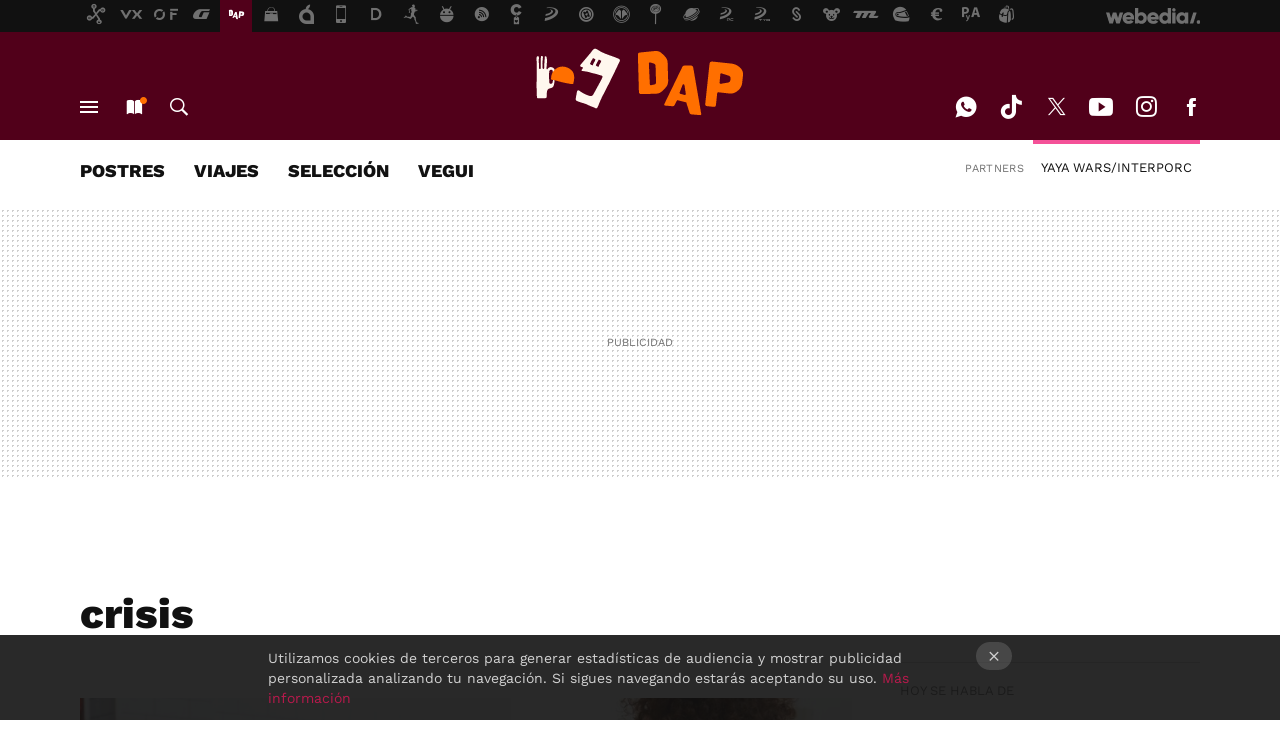

--- FILE ---
content_type: text/html; charset=UTF-8
request_url: https://www.directoalpaladar.com/tag/crisis
body_size: 27933
content:
 

<!DOCTYPE html>
<html lang="es">
 <head>
   <script>
 var country = 'US';
 var isSpainOrLatamUser = true;
 var WSLUser = null;
 var WSLUserIsXtraSubscribed = false;
 (function() {
  try {
   var cookieName = "weblogssl_user";
   var cookies = document.cookie.split(";");
   for (var i = 0; i < cookies.length; i++) {
    var fragments = /^\s*([^=]+)=(.+?)\s*$/.exec(cookies[i]);
    if (fragments[1] === cookieName) {
     var cookie = decodeURIComponent(decodeURIComponent(fragments[2]));
     WSLUser = JSON.parse(cookie).user;
     WSLUserIsXtraSubscribed = 'object' === typeof WSLUser && 1 === WSLUser.xtraSubscribed;
     break;
    }
   }
  } catch (e) {}
 })();
</script>
 <title>crisis - Directo al Paladar</title>
<script>
 window.WSL2 = window.WSL2 || {};
 WSL2.config = WSL2.config || {};
 WSL2.config.title = "crisis - Directo al Paladar";
</script>
 <meta charset="UTF-8">
<meta name="viewport" content="width=device-width, initial-scale=1.0">
 <meta name="description" content="crisis:El coste de la carne de vacuno ha aumentado un 65% en un año y va a ir a peor: “No hay animales disponibles porque el campo está vacío”.La mayor...">
 <script>WSL2.config.metaDescription = "crisis:El coste de la carne de vacuno ha aumentado un 65% en un año y va a ir a peor: “No hay animales disponibles porque el campo está vacío”.La mayor..."</script>
<meta property="fb:admins" content="100000716994885">
<meta property="fb:pages" content="41182117378">
<meta property="fb:app_id" content="357721611901">
<meta name="application-name" content="Directo al Paladar">
<meta name="msapplication-tooltip" content="Recetas de cocina y gastronomía. Directo al Paladar">
<meta name="msapplication-starturl" content="https://www.directoalpaladar.com">
<meta name="mobile-web-app-capable" content="yes">
 <script>
  window.dataLayer = [{"site":"DAP","siteSection":"tagpage","vertical":"Foodies","amp":"no","tags":["crisis"]}];
 window.dataLayer[0].visitor_country = country;
 </script>
<script async src="https://www.googletagmanager.com/gtag/js?id=G-L3X96ZX03D"></script>
<script>
 window.dataLayer = window.dataLayer || [];
 window.WSL2 = window.WSL2 || {};
 window.WSL2.pageViewParams = {"site":"DAP","site_section":"tagpage","vertical":"Foodies","amp":"no","visitor_country":"US","content_tags":["crisis"]};
 function gtag(){dataLayer.push(arguments);}
 gtag('js', new Date());
 gtag('config', 'G-L3X96ZX03D', { send_page_view: false });
  gtag('event', 'page_view', {"site":"DAP","site_section":"tagpage","vertical":"Foodies","amp":"no","visitor_country":"US","content_tags":["crisis"]});
</script>
   <script>
 window.WSL2 = window.WSL2 || {};
 WSL2.config = WSL2.config || {};
 WSL2.config.enableDidomiOverlay = 0;
</script>

   
<script type="application/ld+json">
 {"@context":"https:\/\/schema.org\/","@type":"ItemList","itemListElement":[{"@type":"ListItem","position":1,"url":"https:\/\/www.directoalpaladar.com\/actualidad-1\/hamburguesa-se-va-a-convertir-producto-lujo-que-carne-esta-cada-vez-cara-va-a-ir-a-peor"},{"@type":"ListItem","position":2,"url":"https:\/\/www.directoalpaladar.com\/actualidad-1\/crisis-limon"},{"@type":"ListItem","position":3,"url":"https:\/\/www.directoalpaladar.com\/actualidad-1\/francia-consume-tantas-ancas-rana-que-varias-especies-estan-peligro-esta-provocando-desastre-ecologico"},{"@type":"ListItem","position":4,"url":"https:\/\/www.directoalpaladar.com\/actualidad-1\/barco-open-arms-ong-chef-jose-andres-wck-parte-gaza-200-toneladas-alimentos"},{"@type":"ListItem","position":5,"url":"https:\/\/www.directoalpaladar.com\/actualidad-1\/francia-se-enfrenta-a-desaparicion-inminente-sus-quesos-famosos-estan-al-borde-extincion"},{"@type":"ListItem","position":6,"url":"https:\/\/www.directoalpaladar.com\/actualidad-1\/agricultores-franceses-sitian-paris-su-ministro-culpa-crisis-a-espana-e-italia"},{"@type":"ListItem","position":7,"url":"https:\/\/www.directoalpaladar.com\/actualidad-1\/sequia-se-cobra-otra-victima-inesperada-champinon-culpa-paja"},{"@type":"ListItem","position":8,"url":"https:\/\/www.directoalpaladar.com\/enologia\/tenemos-vino-que-no-sabemos-que-hacer-estas-monjas-se-estrenan-internet-para-dar-salida-a-64-000-botellas"},{"@type":"ListItem","position":9,"url":"https:\/\/www.directoalpaladar.com\/actualidad-1\/asador-huercal-almeria-regala-pollo-a-necesitados-a-sanidad-no-le-gusta-gente-se-volca-donaciones"},{"@type":"ListItem","position":10,"url":"https:\/\/www.directoalpaladar.com\/actualidad-1\/supermercados-alemanes-plantean-reducir-horarios-crisis-energetica-ganar-trabajadores"},{"@type":"ListItem","position":11,"url":"https:\/\/www.directoalpaladar.com\/actualidad-1\/para-sorpresa-nadie-dominos-pizza-fracasa-italia-culpa-a-pandemia-a-competencia-reparto-a-domicilio"},{"@type":"ListItem","position":12,"url":"https:\/\/www.directoalpaladar.com\/actualidad-1\/falta-leche-aceite-debido-a-guerra-al-paro-transporte-a-que-estamos-acaparando"},{"@type":"ListItem","position":13,"url":"https:\/\/www.directoalpaladar.com\/actualidad-1\/suministro-lacteos-situacion-limite-huelga-transportes"},{"@type":"ListItem","position":14,"url":"https:\/\/www.directoalpaladar.com\/actualidad-1\/coca-cola-ultimas-grandes-companias-alimentarias-dejar-rusia-guerra-ucrania"},{"@type":"ListItem","position":15,"url":"https:\/\/www.directoalpaladar.com\/actualidad-1\/mcdonalds-cierra-sus-restaurantes-rusia-debido-a-invasion-ucrania"},{"@type":"ListItem","position":16,"url":"https:\/\/www.directoalpaladar.com\/actualidad-1\/36-paises-se-enfrentan-a-situacion-hambruna-debido-a-covid-19-onu-se-van-a-agravar-conflictos-sociales"},{"@type":"ListItem","position":17,"url":"https:\/\/www.directoalpaladar.com\/actualidad-1\/ong-chef-jose-andres-desembarca-espana-para-combatir-crisis-alimentaria-que-genera-coronavirus"},{"@type":"ListItem","position":18,"url":"https:\/\/www.directoalpaladar.com\/actualidad-1\/no-no-hay-desabastecimiento-supermercados-coronavirus-solo-impaciencia-veas-fotos-estanterias-vacias"},{"@type":"ListItem","position":19,"url":"https:\/\/www.directoalpaladar.com\/ingredientes-y-alimentos\/francia-tiembla-ante-el-desabastecimiento-de-mantequilla-adios-a-los-croissants"},{"@type":"ListItem","position":20,"url":"https:\/\/www.directoalpaladar.com\/otros\/por-que-los-ninos-de-las-familias-con-mas-recursos-aprenden-a-comer-mejor"}]}
</script>
  
  <link rel="preconnect" href="https://i.blogs.es">
<link rel="shortcut icon" href="https://img.weblogssl.com/css/directoalpaladar/p/common/favicon.ico" type="image/ico">
<link rel="apple-touch-icon" href="https://img.weblogssl.com/css/directoalpaladar/p/common/apple-touch-icon.png">
<link rel="apple-touch-icon-precomposed" sizes="144x144" href="https://img.weblogssl.com/css/directoalpaladar/p/common/apple-touch-icon-144-precomposed.png">
<link rel="apple-touch-icon-precomposed" sizes="114x114" href="https://img.weblogssl.com/css/directoalpaladar/p/common/apple-touch-icon-114-precomposed.png">
<link rel="apple-touch-icon-precomposed" sizes="72x72" href="https://img.weblogssl.com/css/directoalpaladar/p/common/apple-touch-icon-72-precomposed.png">
<link rel="apple-touch-icon-precomposed" href="https://img.weblogssl.com/css/directoalpaladar/p/common/apple-touch-icon-57-precomposed.png">
 <link rel="preconnect" href="https://static.criteo.net/" crossorigin>
 <link rel="dns-prefetch" href="https://static.criteo.net/">
 <link rel="preconnect" href="https://ib.adnxs.com/" crossorigin>
 <link rel="dns-prefetch" href="https://ib.adnxs.com/">
 <link rel="preconnect" href="https://bidder.criteo.com/" crossorigin>
 <link rel="dns-prefetch" href="https://bidder.criteo.com/">
<link rel="preload" as="style" href="https://img.weblogssl.com/css/directoalpaladar/p/thewatmag-d/main.css?v=1768905946">
         <link rel="canonical" href="https://www.directoalpaladar.com/tag/crisis">
 
    <link rel="preload stylesheet" href="https://fonts.googleapis.com/css2?family=Work+Sans:wght@400;800&amp;display=swap" as="style" type="text/css" crossorigin="anonymous">
  <link rel="preload stylesheet" href="https://fonts.googleapis.com/css2?family=IBM+Plex+Sans:ital,wght@0,400;0,700;1,400;1,700&amp;display=swap" as="style" type="text/css" crossorigin="anonymous">
 <script async src="https://launcher.spot.im/spot/sp_elHFZQu4" data-social-reviews="true"></script>
 <link rel="stylesheet" type="text/css" href="https://img.weblogssl.com/css/directoalpaladar/p/thewatmag-d/main.css?v=1768905946">
 </head>
 <body class="prod js-desktop js-body">
         <script>dataLayer.push({ contentGroup1: 'home' });</script>
 <script>let viewsOnHost = +sessionStorage.getItem("upv") || 0;
viewsOnHost += 1;
sessionStorage.setItem("upv", viewsOnHost);

let sessionsOnHost = +localStorage.getItem("sessionsOnHost") || 0;
if (viewsOnHost === 1) {
  sessionsOnHost += 1;
}
localStorage.setItem("sessionsOnHost", sessionsOnHost);
</script>
  <div id="publicidad"></div>
  <script>
    function hash(string) {
      const utf8 = new TextEncoder().encode(string);
      return crypto.subtle.digest('SHA-256', utf8).then((hashBuffer) => {
        const hashArray = Array.from(new Uint8Array(hashBuffer));
        return hashArray.map((bytes) => bytes.toString(16).padStart(2, '0')).join('');
      });
    }

    const populateHashedEmail = () => {
      const loggedin = WSL2.User.isUserLoggedIn();
      if (loggedin) {
        const userEmail = WSL2.User.getUserEmail();
        hash(userEmail).then((hashedEmail) => {
          jad.config.publisher.hashedId = { sha256email: hashedEmail };
        });
      }
    }

    WSL2.config.enablePerformanceImprovements = "0";
    window.hasAdblocker = getComputedStyle(document.querySelector('#publicidad')).display === 'none';
                                                                      WSL2.config.dynamicIU = "/1018282/DirectoAlPaladar/tagpage";
        window.jad = window.jad || {};
    jad.cmd = jad.cmd || [];
    let swrap = document.createElement("script");
    if ('1' === WSL2.config.enablePerformanceImprovements) {
      swrap.defer = true;
    }
    else {
      swrap.async = true;
    }

    const jadTargetingData = {"site":"DAP","siteSection":"tagpage","vertical":"Foodies","amp":"no","visitor_country":"US","tags":["crisis"]};
        jadTargetingData["upv"] = sessionStorage.getItem("upv") || 1;

    swrap.src = "https://cdn.lib.getjad.io/library/1018282/DirectoAlPaladar";
    swrap.setAttribute("importance", "high");
    let g = document.getElementsByTagName("head")[0];
    const europeanCountriesCode = [
      'AD', 'AL', 'AT', 'AX', 'BA', 'BE', 'BG', 'BY', 'CH', 'CY', 'CZ', 'DE', 'DK',
      'EE', 'ES', 'FI', 'FO', 'FR', 'GB', 'GG', 'GI', 'GR', 'HR', 'HU', 'IE', 'IM',
      'IS', 'IT', 'JE', 'LI', 'LT', 'LU', 'LV', 'MC', 'MD', 'ME', 'MK', 'MT', 'NL',
      'NO', 'PL', 'PT', 'RO', 'RS', 'RU', 'SE', 'SI', 'SJ', 'SK', 'SM', 'UA', 'VA'
    ];
    window.WSL2 = window.WSL2 || {};
    window.WSL2.isEuropeanVisitor = europeanCountriesCode.includes(window.country);
    const enableCmpChanges = "1";
    let cmpObject = {
      includeCmp: window.WSL2.isEuropeanVisitor ? false : true,
      name: window.WSL2.isEuropeanVisitor ? 'didomi' : 'none'
    }
    if (window.WSL2.isEuropeanVisitor && "1" == enableCmpChanges) {
      cmpObject = {
        ...cmpObject,
        "siteId": "7bd10a97-724f-47b3-8e9f-867f0dea61c8",
        "noticeId": "PBQC7tHr",
        "paywall": {
          "version": 1,
          "clientId": "AeAcL5krxDiL6T0cdEbtuhszhm0bBH9S0aQeZwvgDyr0roxQA6EJoZBra8LsS0RstogsYj54y_SWXQim",
          "planId": "P-9AX34065NU288404EMWKYOFI",
          "tosUrl": "https://weblogs.webedia.es/condiciones-uso.html",
          "touUrl": "https://weblogs.webedia.es/condiciones-uso.html",
          "privacyUrl": "https://weblogs.webedia.es/cookies.html" ,
          "language":  "es"
        }
      }
    }
    g.parentNode.insertBefore(swrap, g);
    jad.cmd.push(function() {
      jad.public.setConfig({
        page: "/1018282/DirectoAlPaladar/tagpage", 
                  pagePositions: [
                         'top',
             '1',
             '2',
             'cen1',
             'cen2',
             'footer',
             'oop',
             'cintillo',
             'large-sticky',
   
          ],
          elementsMapping:                                                                                              
                                                                         
 {"top":"div-gpt-top","1":"div-gpt-lat","2":"div-gpt-lat2","cen1":"div-gpt-cen","cen2":"div-gpt-cen2","footer":"div-gpt-bot2","oop":"div-gpt-int","cintillo":"div-gpt-int2","large-sticky":"div-gpt-bot3"}
,
          targetingOnPosition: {
                      "top": {
     'fold': ['atf']
    },
               "1": {
     'fold': ['atf']
    },
               "2": {
     'fold': ['mtf']
    },
               "cen1": {
     'fold': ['btf']
    },
               "cen2": {
     'fold': ['btf']
    },
               "footer": {
     'fold': ['btf']
    },
               "oop": {
     'fold': ['mtf']
    },
               "cintillo": {
     'fold': ['mtf']
    },
               "large-sticky": {
     'fold': ['atf']
    },
      
          },
                targeting: jadTargetingData,
        interstitialOnFirstPageEnabled: false,
        cmp: cmpObject,
        wemass: {
          targeting: {
            page: {
              type: jadTargetingData.siteSection ?? "",
              content: {
                categories: jadTargetingData.categories ?? [""],
              },
              article: {
                id: jadTargetingData.postId ?? "",
                title: WSL2.config.title ?? "",
                description: WSL2.config.metaDescription ?? "",
                topics: jadTargetingData.tags ?? [""],
                authors: jadTargetingData.author ? jadTargetingData.author.split(',') : [""],
                modifiedAt: jadTargetingData.modifiedDate ? new Date(jadTargetingData.modifiedDate).toISOString() : "",
                publishedAt: jadTargetingData.publishedDate ? new Date(jadTargetingData.modifiedDate).toISOString() : "",
                premium: false,
                wordCount: jadTargetingData.wordCount ?? null,
                paragraphCount: jadTargetingData.blockLength ?? "",
                section: jadTargetingData.mainCategory ?? "",
                subsection: "",
              },
              user: {
                type: "",
                age: null,
                gender: "",
              },
            },
          },
        },
      });

      jad.public.loadPositions();
      jad.public.displayPositions();
    });
    if (!window.hasAdblocker) {
      window.addEventListener('load', () => {
        populateHashedEmail();
        WSL2.Events.on('loginSuccess', populateHashedEmail);
        WSL2.Events.on('onLogOut', () => {
          jad.config.publisher.hashedId = {};
        });
      });
    }
  </script>
  <script >
     var cs_ucfr = "0";
   var _comscore = _comscore || [];
   var configs = {c1: "2", c2: "6035191", cs_ucfr: cs_ucfr};
   var keyword = keyword || '';
   if(keyword) {
    configs.options = {url_append: "comscorekw=" + keyword};
   }
   _comscore.push(configs);
   var s = document.createElement("script"), el = document.getElementsByTagName("script")[0];
   s.async = true;
   s.src = "https://sb.scorecardresearch.com/cs/6035191/beacon.js";
   el.parentNode.insertBefore(s, el);
   </script>

    <script>
 window.WSLModules = window.WSLModules || {};
 WSLModules.Recommendations = WSLModules.Recommendations || {};
 WSLModules.Recommendations.PostRecommendation = {
  endpoint: "https://recommendations.weblogssl.com/directoalpaladar/hamburguesa-se-va-a-convertir-producto-lujo-que-carne-esta-cada-vez-cara-va-a-ir-a-peor/ES"
 }
</script>

  <div class="customize-me">
   <div class="head-content-favs">
     <section class="head-container head-container-with-ad head-container-with-primary head-container-with-corner">
 <div class="head head-with-ad is-init">
  <div class="head-favicons-container">
 <nav class="head-favicons">
  <div class="head-favicons-index head-webedia-logo">
   <a id="favicons-toggle" href="https://www.webedia.es/" data-target="#head-favicons"><abbr title="Webedia">Webedia</abbr></a>
  </div>
 </nav>
</div>  <div class="head-brand">
   <div class="brand">
    <a href="/" class="brand-logo head-brand-logo"><span>Directo al Paladar</span></a>
   </div>
   <ul class="head-nav">
    <li><a href="#sections" class="head-link head-link-sections m-v1 js-toggle" data-searchbox="#search-field-1">Menú</a></li>
    <li><a href="#headlines" class="head-link head-link-new m-v1 js-toggle">Nuevo</a></li>
    <li><a href="#search" class="head-link head-link-search m-v1 js-toggle" data-searchbox="#search-field-2">Buscar</a></li>
   </ul>
      
<nav class="head-nav-social">
 <ul class="head-nav-social-list">
            <li><a href="https://whatsapp.com/channel/0029VaA9GT1Fi8xUYbOTcV1A" class="head-link head-link-whatsapp" rel="nofollow">WhatsApp</a></li>
 
 
            <li><a href="https://www.tiktok.com/@directopaladar" class="head-link head-link-tiktok" rel="nofollow">Tiktok</a></li>
 
 
          <li><a href="https://twitter.com/directopaladar" class="head-link head-link-x" rel="nofollow">Twitter</a></li>

 
            <li><a href="https://www.youtube.com/c/directoalpaladar?sub_confirmation=1" class="head-link head-link-youtube" rel="nofollow">Youtube</a></li>
 
 
            <li><a href="https://instagram.com/directopaladar" class="head-link head-link-instagram" rel="nofollow">Instagram</a></li>
 
 
          <li><a href="https://www.facebook.com/pages/Directo-al-paladar/41182117378" class="head-link head-link-facebook" rel="nofollow">Facebook</a></li>

 
   </ul>
</nav>
  </div>
  <div class="head-topics-container">
        <div class="head-primary-container">
  <nav class="head-primary">
   <ul>
               <li class="head-primary-item">
       <a href="https://www.directoalpaladar.com/categoria/postres">POSTRES</a>
      </li>
                    <li class="head-primary-item">
       <a href="https://www.directoalpaladar.com/categoria/viajes">VIAJES</a>
      </li>
                    <li class="head-primary-item">
       <a href="https://www.directoalpaladar.com/categoria/seleccion">SELECCIÓN</a>
      </li>
                    <li class="head-primary-item">
       <a href="https://www.directoalpaladar.com/categoria/recetas-vegetarianas">VEGUI</a>
      </li>
                                       </ul>
  </nav>
   </div>
       <div class="head-corners-container">
 <div class="head-corners">
  <p class="head-corners-disclaimer">Partners</p>
  <ul class="head-corners-list">
       <li>
     <a title="Yaya Wars/Interporc" href="/yayawars" class="js-partner-tab head-corners-link yayawars">
      Yaya Wars/Interporc
     </a>
    </li>
     </ul>
 </div>
</div>
     </div>
 </div>
</section>

     <div class="ad ad-top">
  <div class="ad-box" id="div-gpt-top">
     </div>
   </div>
         
        <div class="page-container m-page-category ">
     <div class="content-container">
      <main>
       <div class="section-recent-container">
 <div class="section-recent">
     <header class="category-list-header">
    <h1>
     crisis
    </h1>
   </header>
    <div class="section-recent-row">
   <aside class="section-recent-aside sticky-banner">
           <div class="section-deeplinking-container m-deeplinking-aside o-deeplinking-section">
  <div class="section-deeplinking o-deeplinking-section_wrapper">
       <div class="section-deeplinking-wrap">
     <span class="section-deeplinking-header">HOY SE HABLA DE</span>
     <ul id="js-deeplinking-news-nav-links" class="section-deeplinking-list">
             <li class="section-deeplinking-item"><a href="https://www.directoalpaladar.com/consumidores/plan-roig-para-acabar-cocinas-va-viento-popa-mercadona-vende-mitad-todos-platos-preparados-espana" class="section-deeplinking-anchor">Mercadona</a></li>
             <li class="section-deeplinking-item"><a href="https://www.directoalpaladar.com/seleccion/lidl-ha-bajado-precio-accesorio-multifuncion-que-rallar-cortar-alimentos-segundos-peligro" class="section-deeplinking-anchor">Lidl</a></li>
             <li class="section-deeplinking-item"><a href="https://www.directoalpaladar.com/viajes/nacio-portugal-enamoro-a-anthony-bourdain-plato-iconico-macao-bocadillo-chuleta-cerdo-hueso" class="section-deeplinking-anchor">Bocadillo</a></li>
             <li class="section-deeplinking-item"><a href="https://www.directoalpaladar.com/seleccion/adios-a-esperas-para-usar-microondas-oficina-gracias-a-esta-fiambrera-electrica-que-mantiene-calor-esta-oferta" class="section-deeplinking-anchor">Microondas</a></li>
             <li class="section-deeplinking-item"><a href="https://www.directoalpaladar.com/recetas-vegetarianas/version-vegana-plato-pollo-moda-esta-igual-buena-facil-hacer-exito-asegurado" class="section-deeplinking-anchor">Vegano</a></li>
             <li class="section-deeplinking-item"><a href="https://www.directoalpaladar.com/consumidores/vuelve-friguron-mitico-helado-80-que-marco-a-toda-generacion-nostalgicos" class="section-deeplinking-anchor">Helado</a></li>
             <li class="section-deeplinking-item"><a href="https://www.directoalpaladar.com/limpieza-y-orden/como-limpiar-lavavajillas-huela-bien-prolongar-su-vida-util" class="section-deeplinking-anchor">Lavavajillas</a></li>
             <li class="section-deeplinking-item"><a href="https://www.directoalpaladar.com/curso-de-cocina/trucos-para-cocinar-mejor-caldo-casero-todo-que-hay-que-saber-te-salga-cine" class="section-deeplinking-anchor">Caldo</a></li>
             <li class="section-deeplinking-item"><a href="https://www.directoalpaladar.com/actualidad-1/vaca-austriaca-nombre-veronika-segundo-animal-historia-que-se-documenta-uso-inteligente-herramientas" class="section-deeplinking-anchor">Animales</a></li>
             <li class="section-deeplinking-item"><a href="https://www.directoalpaladar.com/consumidores/hostelero-gallego-recupera-agua-gas-que-se-sirvio-titanic-que-salia-manantial-pontevedra" class="section-deeplinking-anchor">Titanic</a></li>
           </ul>
     <div id="js-deeplinking-news-nav-btn" class="section-deeplinking-btn" style="display:none"></div>
    </div>
     </div>
 </div>

         <div class="ad ad-lat">
  <div class="ad-box" id="div-gpt-lat">
     </div>
   </div>
   </aside>
   <div class="section-recent-list">
      <article class="recent-abstract abstract-article m-featured" >
 <div class="abstract-figure">
   <div class="base-asset-image">
  <a href="https://www.directoalpaladar.com/actualidad-1/hamburguesa-se-va-a-convertir-producto-lujo-que-carne-esta-cada-vez-cara-va-a-ir-a-peor">
   <picture>
    <source media="(min-width: 1201px)" srcset="https://i.blogs.es/e5fe70/carne-comprar/1024_682.jpeg">
    <source media="(min-width: 1200px)" srcset="https://i.blogs.es/e5fe70/carne-comprar/840_560.jpeg">
    <source media="(min-width: 1024px)" srcset="https://i.blogs.es/e5fe70/carne-comprar/500_500.jpeg">
    <source media="(min-width: 320px)" srcset="https://i.blogs.es/e5fe70/carne-comprar/375_375.jpeg">
    <img alt="El coste de la carne de vacuno ha aumentado un 65% en un año y va a ir a peor: “No hay animales disponibles porque el campo está vacío”" src ="https://i.blogs.es/e5fe70/carne-comprar/375_375.jpeg" srcset="https://i.blogs.es/e5fe70/carne-comprar/375_375.jpeg 320w, https://i.blogs.es/e5fe70/carne-comprar/500_500.jpeg 1024w, https://i.blogs.es/e5fe70/carne-comprar/840_560.jpeg 1200w, https://i.blogs.es/e5fe70/carne-comprar/1024_682.jpeg 1201w" sizes="100vw">
   </picture>
  </a>
 </div>
 </div>
 <div class="abstract-content">
  <header>
      <h2 class="abstract-title" ><a href="https://www.directoalpaladar.com/actualidad-1/hamburguesa-se-va-a-convertir-producto-lujo-que-carne-esta-cada-vez-cara-va-a-ir-a-peor">El coste de la carne de vacuno ha aumentado un 65% en un año y va a ir a peor: “No hay animales disponibles porque el campo está vacío”</a></h2>
               <a class="abstract-taxonomy" href="/categoria/actualidad-1">Actualidad</a>
         </header>
     <footer class="abstract-byline">
         <a class="abstract-author" href="/autor/liliana-fuchs" >Liliana Fuchs</a>
             <time title="2025-03-24T16:00:00Z" class="abstract-date" datetime="2025-03-24T16:00:00Z" >2025-03-26T15:10:09Z</time>
       </footer>
   </div>
</article>
        <article class="recent-abstract abstract-article m-featured" >
 <div class="abstract-figure">
   <div class="base-asset-image">
  <a href="https://www.directoalpaladar.com/actualidad-1/crisis-limon">
   <picture>
    <source media="(min-width: 1201px)" srcset="https://i.blogs.es/fc8f2c/limoneros1/1024_682.jpeg">
    <source media="(min-width: 1200px)" srcset="https://i.blogs.es/fc8f2c/limoneros1/840_560.jpeg">
    <source media="(min-width: 1024px)" srcset="https://i.blogs.es/fc8f2c/limoneros1/500_500.jpeg">
    <source media="(min-width: 320px)" srcset="https://i.blogs.es/fc8f2c/limoneros1/375_375.jpeg">
    <img alt="La mayor campaña de limón de la historia va a terminar con millones en pérdidas: no pilla a nadie por sorpresa" src ="https://i.blogs.es/fc8f2c/limoneros1/375_375.jpeg" srcset="https://i.blogs.es/fc8f2c/limoneros1/375_375.jpeg 320w, https://i.blogs.es/fc8f2c/limoneros1/500_500.jpeg 1024w, https://i.blogs.es/fc8f2c/limoneros1/840_560.jpeg 1200w, https://i.blogs.es/fc8f2c/limoneros1/1024_682.jpeg 1201w" sizes="100vw">
   </picture>
  </a>
 </div>
 </div>
 <div class="abstract-content">
  <header>
      <h2 class="abstract-title" ><a href="https://www.directoalpaladar.com/actualidad-1/crisis-limon">La mayor campaña de limón de la historia va a terminar con millones en pérdidas: no pilla a nadie por sorpresa</a></h2>
               <a class="abstract-taxonomy" href="/categoria/actualidad-1">Actualidad</a>
         </header>
     <footer class="abstract-byline">
         <a class="abstract-author" href="/autor/liliana-fuchs" >Liliana Fuchs</a>
             <time title="2024-05-14T06:01:51Z" class="abstract-date" datetime="2024-05-14T06:01:51Z" >2024-05-14T06:01:51Z</time>
       </footer>
   </div>
</article>
        <article class="recent-abstract abstract-article" >
 <div class="abstract-figure">
     <div class="base-asset-image">
    <a href="https://www.directoalpaladar.com/actualidad-1/francia-consume-tantas-ancas-rana-que-varias-especies-estan-peligro-esta-provocando-desastre-ecologico">
     <img src ="https://i.blogs.es/67c140/rana/375_375.jpeg" srcset="https://i.blogs.es/67c140/rana/375_375.jpeg 768w, https://i.blogs.es/67c140/rana/500_500.jpeg 1024w" sizes="100vw" alt="Francia consume tantas ancas de rana que varias especies están en peligro. Y está provocando un desastre ecológico ">
    </a>
   </div>
   </div>
 <div class="abstract-content">
  <header>
      <h2 class="abstract-title" ><a href="https://www.directoalpaladar.com/actualidad-1/francia-consume-tantas-ancas-rana-que-varias-especies-estan-peligro-esta-provocando-desastre-ecologico">Francia consume tantas ancas de rana que varias especies están en peligro. Y está provocando un desastre ecológico </a></h2>
               <a class="abstract-taxonomy" href="/categoria/actualidad-1">Actualidad</a>
         </header>
     <footer class="abstract-byline">
         <a class="abstract-author" href="/autor/liliana-fuchs" >Liliana Fuchs</a>
             <time title="2024-03-18T08:01:01Z" class="abstract-date" datetime="2024-03-18T08:01:01Z" >2024-03-18T08:01:01Z</time>
       </footer>
   </div>
</article>
        <article class="recent-abstract abstract-article" >
 <div class="abstract-figure">
     <div class="base-asset-image">
    <a href="https://www.directoalpaladar.com/actualidad-1/barco-open-arms-ong-chef-jose-andres-wck-parte-gaza-200-toneladas-alimentos">
     <img src ="https://i.blogs.es/6e03eb/wck2/375_375.jpeg" srcset="https://i.blogs.es/6e03eb/wck2/375_375.jpeg 768w, https://i.blogs.es/6e03eb/wck2/500_500.jpeg 1024w" sizes="100vw" alt="La ONG de José Andrés y un barco de Open Arms parten hacia Gaza con 200 toneladas de alimentos">
    </a>
   </div>
   </div>
 <div class="abstract-content">
  <header>
      <h2 class="abstract-title" ><a href="https://www.directoalpaladar.com/actualidad-1/barco-open-arms-ong-chef-jose-andres-wck-parte-gaza-200-toneladas-alimentos">La ONG de José Andrés y un barco de Open Arms parten hacia Gaza con 200 toneladas de alimentos</a></h2>
               <a class="abstract-taxonomy" href="/categoria/actualidad-1">Actualidad</a>
         </header>
     <footer class="abstract-byline">
         <a class="abstract-author" href="/autor/liliana-fuchs" >Liliana Fuchs</a>
             <time title="2024-03-13T08:00:00Z" class="abstract-date" datetime="2024-03-13T08:00:00Z" >2024-03-14T09:43:12Z</time>
       </footer>
   </div>
</article>
   </div>
  </div>
 </div>
</div>
 <div class="ad ad-cen">
  <div class="ad-box" id="div-gpt-cen">
     </div>
   </div>
<div class="section-recent-container">
 <div class="section-recent">
  <div class="section-recent-row">
   <aside class="section-recent-aside">
   <div class="related-alts"></div>
 </aside>

   <div class="section-recent-list">
      <article class="recent-abstract abstract-article" >
 <div class="abstract-figure">
     <div class="base-asset-image">
    <a href="https://www.directoalpaladar.com/actualidad-1/francia-se-enfrenta-a-desaparicion-inminente-sus-quesos-famosos-estan-al-borde-extincion">
     <img src ="https://i.blogs.es/7ac72a/qesos/375_375.jpeg" srcset="https://i.blogs.es/7ac72a/qesos/375_375.jpeg 768w, https://i.blogs.es/7ac72a/qesos/500_500.jpeg 1024w" sizes="100vw" alt="Francia se enfrenta a la desaparición inminente del queso brie y el camembert. “Están al borde de la extinción”">
    </a>
   </div>
   </div>
 <div class="abstract-content">
  <header>
      <h2 class="abstract-title" ><a href="https://www.directoalpaladar.com/actualidad-1/francia-se-enfrenta-a-desaparicion-inminente-sus-quesos-famosos-estan-al-borde-extincion">Francia se enfrenta a la desaparición inminente del queso brie y el camembert. “Están al borde de la extinción”</a></h2>
               <a class="abstract-taxonomy" href="/categoria/actualidad-1">Actualidad</a>
         </header>
     <footer class="abstract-byline">
         <a class="abstract-author" href="/autor/liliana-fuchs" >Liliana Fuchs</a>
             <time title="2024-02-19T11:00:00Z" class="abstract-date" datetime="2024-02-19T11:00:00Z" >2025-02-11T12:27:26Z</time>
       </footer>
   </div>
</article>
        <article class="recent-abstract abstract-article" >
 <div class="abstract-figure">
     <div class="base-asset-image">
    <a href="https://www.directoalpaladar.com/actualidad-1/agricultores-franceses-sitian-paris-su-ministro-culpa-crisis-a-espana-e-italia">
     <img src ="https://i.blogs.es/97ad61/tractores/375_375.jpeg" srcset="https://i.blogs.es/97ad61/tractores/375_375.jpeg 768w, https://i.blogs.es/97ad61/tractores/500_500.jpeg 1024w" sizes="100vw" alt="Los agricultores franceses sitian París y su ministro culpa de la crisis a España e Italia
 ">
    </a>
   </div>
   </div>
 <div class="abstract-content">
  <header>
      <h2 class="abstract-title" ><a href="https://www.directoalpaladar.com/actualidad-1/agricultores-franceses-sitian-paris-su-ministro-culpa-crisis-a-espana-e-italia">Los agricultores franceses sitian París y su ministro culpa de la crisis a España e Italia
 </a></h2>
               <a class="abstract-taxonomy" href="/categoria/actualidad-1">Actualidad</a>
         </header>
     <footer class="abstract-byline">
         <a class="abstract-author" href="/autor/liliana-fuchs" >Liliana Fuchs</a>
             <time title="2024-01-30T09:00:45Z" class="abstract-date" datetime="2024-01-30T09:00:45Z" >2024-01-30T09:00:45Z</time>
       </footer>
   </div>
</article>
        <article class="recent-abstract abstract-article" >
 <div class="abstract-figure">
     <div class="base-asset-image">
    <a href="https://www.directoalpaladar.com/actualidad-1/sequia-se-cobra-otra-victima-inesperada-champinon-culpa-paja">
     <img src ="https://i.blogs.es/a14a66/chmpis/375_375.jpeg" srcset="https://i.blogs.es/a14a66/chmpis/375_375.jpeg 768w, https://i.blogs.es/a14a66/chmpis/500_500.jpeg 1024w" sizes="100vw" alt="La sequía se cobra otra víctima inesperada: el champiñón. Y es por culpa de la paja">
    </a>
   </div>
   </div>
 <div class="abstract-content">
  <header>
      <h2 class="abstract-title" ><a href="https://www.directoalpaladar.com/actualidad-1/sequia-se-cobra-otra-victima-inesperada-champinon-culpa-paja">La sequía se cobra otra víctima inesperada: el champiñón. Y es por culpa de la paja</a></h2>
               <a class="abstract-taxonomy" href="/categoria/actualidad-1">Actualidad</a>
         </header>
     <footer class="abstract-byline">
         <a class="abstract-author" href="/autor/liliana-fuchs" >Liliana Fuchs</a>
             <time title="2023-05-29T12:00:57Z" class="abstract-date" datetime="2023-05-29T12:00:57Z" >2023-05-29T12:00:57Z</time>
       </footer>
   </div>
</article>
        <article class="recent-abstract abstract-article" >
 <div class="abstract-figure">
     <div class="base-asset-image">
    <a href="https://www.directoalpaladar.com/enologia/tenemos-vino-que-no-sabemos-que-hacer-estas-monjas-se-estrenan-internet-para-dar-salida-a-64-000-botellas">
     <img src ="https://i.blogs.es/aa52f0/monjas/375_375.jpg" srcset="https://i.blogs.es/aa52f0/monjas/375_375.jpg 768w, https://i.blogs.es/aa52f0/monjas/500_500.jpg 1024w" sizes="100vw" alt="“Tenemos tanto vino que no sabemos qué hacer con él”: estas monjas se estrenan en internet para dar salida a 64.000 botellas">
    </a>
   </div>
   </div>
 <div class="abstract-content">
  <header>
      <h2 class="abstract-title" ><a href="https://www.directoalpaladar.com/enologia/tenemos-vino-que-no-sabemos-que-hacer-estas-monjas-se-estrenan-internet-para-dar-salida-a-64-000-botellas">“Tenemos tanto vino que no sabemos qué hacer con él”: estas monjas se estrenan en internet para dar salida a 64.000 botellas</a></h2>
               <a class="abstract-taxonomy" href="/categoria/enologia">Vino</a>
         </header>
     <footer class="abstract-byline">
         <a class="abstract-author" href="/autor/miguel-ayuso" >Miguel Ayuso Rejas</a>
             <time title="2023-04-24T09:00:45Z" class="abstract-date" datetime="2023-04-24T09:00:45Z" >2023-04-24T09:00:45Z</time>
       </footer>
   </div>
</article>
   </div>
  </div>
 </div>
</div>
 <div class="ad ad-cen2">
  <div class="ad-box" id="div-gpt-cen2">
     </div>
   </div>
<div class="section-recent-container">
 <div class="section-recent">
  <div class="section-recent-row">
       <aside class="section-recent-aside ">
  <div class="ad ad-lat2">
  <div class="ad-box" id="div-gpt-lat2">
     </div>
   </div>
      <div class="aside-box-wrap">
      <div class="aside-box">
     <p class="aside-title newsletter-aside-title">Suscríbete a "Al fondo hay sitio"</p>
    <form class="js-subscription newsletter-form aside-newsletter-form" action="//feedburner.google.com/fb/a/mailverify" method="post" target="popupwindow" data-url="https://www.directoalpaladar.com/modules/subscription/form">
       <p class="newsletter-hint">Recibe nuestra newsletter semanal exclusiva
      </p>
   <p>
    <input class="js-email newsletter-input" type="email" placeholder="Tu correo electrónico" required>
    <button class="btn-primary newsletter-button js-subscribe-btn" type="submit">Suscribir</button>
   </p>
   <small class="newsletter-legal-disclaimer js-disclaimer">Suscribiéndote aceptas nuestra <a href="https://weblogs.webedia.es/aviso-legal.html">política de privacidad</a></small>
   <div class="alert-success js-subscribe-success" style="display: none;"></div>
   <div class="alert-error js-subscribe-error" style="display: none;">Error: el correo electrónico no tiene el formato correcto</div>
  </form>
 </div>
 <div class="aside-box">
   <nav class="menu-follow aside-menu-follow">
   <span class="item-meta aside-item-meta">Síguenos</span>
   <ul>
 <li>
  <a class="icon-whatsapp link-whatsapp" href="https://whatsapp.com/channel/0029VaA9GT1Fi8xUYbOTcV1A" rel="nofollow">WhatsApp</a>
 </li>
 <li>
  <a href="https://twitter.com/directopaladar" class="icon-x link-x" rel="nofollow">Twitter</a>
 </li>
 <li>
  <a href="https://www.facebook.com/pages/Directo-al-paladar/41182117378" class="icon-facebook link-facebook" rel="nofollow">Facebook</a>
 </li>
   <li>
   <a href="https://www.youtube.com/c/directoalpaladar?sub_confirmation=1" class="icon-youtube link-youtube" rel="nofollow">Youtube</a>
  </li>
     <li>
   <a class="icon-instagram link-instagram" href="https://instagram.com/directopaladar" rel="nofollow">Instagram</a>
  </li>
     <li>
   <a class="icon-pinterest link-pinterest" href="https://es.pinterest.com/directopaladar" rel="nofollow">Pinterest</a>
  </li>
     <li>
   <a href="https://flipboard.com/@directopaladar" class="icon-flipboard link-flipboard" rel="nofollow">Flipboard</a>
  </li>
      <li>
   <a class="icon-tiktok link-tiktok" href="https://www.tiktok.com/@directopaladar" rel="nofollow">Tiktok</a>
  </li>
 </ul>
  </nav>
 </div>
   </div>
   </aside>

      <div class="section-recent-list">
      <article class="recent-abstract abstract-article" >
 <div class="abstract-figure">
     <div class="base-asset-image">
    <a href="https://www.directoalpaladar.com/actualidad-1/asador-huercal-almeria-regala-pollo-a-necesitados-a-sanidad-no-le-gusta-gente-se-volca-donaciones">
     <img src ="https://i.blogs.es/734bad/asador-real/375_375.jpg" srcset="https://i.blogs.es/734bad/asador-real/375_375.jpg 768w, https://i.blogs.es/734bad/asador-real/500_500.jpg 1024w" sizes="100vw" alt="Un asador de Huércal de Almería regala pollo a los necesitados, a Sanidad no le gusta y la gente se vuelca en donaciones">
    </a>
   </div>
   </div>
 <div class="abstract-content">
  <header>
      <h2 class="abstract-title" ><a href="https://www.directoalpaladar.com/actualidad-1/asador-huercal-almeria-regala-pollo-a-necesitados-a-sanidad-no-le-gusta-gente-se-volca-donaciones">Un asador de Huércal de Almería regala pollo a los necesitados, a Sanidad no le gusta y la gente se vuelca en donaciones</a></h2>
               <a class="abstract-taxonomy" href="/categoria/actualidad-1">Actualidad</a>
         </header>
     <footer class="abstract-byline">
         <a class="abstract-author" href="/autor/liliana-fuchs" >Liliana Fuchs</a>
             <time title="2022-09-22T14:50:12Z" class="abstract-date" datetime="2022-09-22T14:50:12Z" >2022-09-22T16:20:14Z</time>
       </footer>
   </div>
</article>
        <article class="recent-abstract abstract-article" >
 <div class="abstract-figure">
     <div class="base-asset-image">
    <a href="https://www.directoalpaladar.com/actualidad-1/supermercados-alemanes-plantean-reducir-horarios-crisis-energetica-ganar-trabajadores">
     <img src ="https://i.blogs.es/0c368b/tegut1/375_375.jpg" srcset="https://i.blogs.es/0c368b/tegut1/375_375.jpg 768w, https://i.blogs.es/0c368b/tegut1/500_500.jpg 1024w" sizes="100vw" alt="Supermercados alemanes plantean reducir horarios contra la crisis energética (y ganar trabajadores)">
    </a>
   </div>
   </div>
 <div class="abstract-content">
  <header>
      <h2 class="abstract-title" ><a href="https://www.directoalpaladar.com/actualidad-1/supermercados-alemanes-plantean-reducir-horarios-crisis-energetica-ganar-trabajadores">Supermercados alemanes plantean reducir horarios contra la crisis energética (y ganar trabajadores)</a></h2>
               <a class="abstract-taxonomy" href="/categoria/actualidad-1">Actualidad</a>
         </header>
     <footer class="abstract-byline">
         <a class="abstract-author" href="/autor/liliana-fuchs" >Liliana Fuchs</a>
             <time title="2022-09-22T08:22:04Z" class="abstract-date" datetime="2022-09-22T08:22:04Z" >2022-09-22T08:22:04Z</time>
       </footer>
   </div>
</article>
        <article class="recent-abstract abstract-article m-featured" >
 <div class="abstract-figure">
   <div class="base-asset-image">
  <a href="https://www.directoalpaladar.com/actualidad-1/para-sorpresa-nadie-dominos-pizza-fracasa-italia-culpa-a-pandemia-a-competencia-reparto-a-domicilio">
   <picture>
    <source media="(min-width: 1201px)" srcset="https://i.blogs.es/7e3f56/dominos-2-/1024_682.jpg">
    <source media="(min-width: 1200px)" srcset="https://i.blogs.es/7e3f56/dominos-2-/840_560.jpg">
    <source media="(min-width: 1024px)" srcset="https://i.blogs.es/7e3f56/dominos-2-/500_500.jpg">
    <source media="(min-width: 320px)" srcset="https://i.blogs.es/7e3f56/dominos-2-/375_375.jpg">
    <img alt="Para sorpresa de nadie, Domino&#039;s Pizza fracasa en Italia, y culpa a la pandemia y a la competencia en el reparto a domicilio" src ="https://i.blogs.es/7e3f56/dominos-2-/375_375.jpg" srcset="https://i.blogs.es/7e3f56/dominos-2-/375_375.jpg 320w, https://i.blogs.es/7e3f56/dominos-2-/500_500.jpg 1024w, https://i.blogs.es/7e3f56/dominos-2-/840_560.jpg 1200w, https://i.blogs.es/7e3f56/dominos-2-/1024_682.jpg 1201w" sizes="100vw">
   </picture>
  </a>
 </div>
 </div>
 <div class="abstract-content">
  <header>
      <h2 class="abstract-title" ><a href="https://www.directoalpaladar.com/actualidad-1/para-sorpresa-nadie-dominos-pizza-fracasa-italia-culpa-a-pandemia-a-competencia-reparto-a-domicilio">Para sorpresa de nadie, Domino's Pizza fracasa en Italia, y culpa a la pandemia y a la competencia en el reparto a domicilio</a></h2>
               <a class="abstract-taxonomy" href="/categoria/actualidad-1">Actualidad</a>
         </header>
     <footer class="abstract-byline">
         <a class="abstract-author" href="/autor/liliana-fuchs" >Liliana Fuchs</a>
             <time title="2022-08-12T05:13:29Z" class="abstract-date" datetime="2022-08-12T05:13:29Z" >2022-08-12T05:13:29Z</time>
       </footer>
   </div>
</article>
        <article class="recent-abstract abstract-article" >
 <div class="abstract-figure">
     <div class="base-asset-image">
    <a href="https://www.directoalpaladar.com/actualidad-1/falta-leche-aceite-debido-a-guerra-al-paro-transporte-a-que-estamos-acaparando">
     <img src ="https://i.blogs.es/b658b2/estantes-vacios-leche/375_375.jpg" srcset="https://i.blogs.es/b658b2/estantes-vacios-leche/375_375.jpg 768w, https://i.blogs.es/b658b2/estantes-vacios-leche/500_500.jpg 1024w" sizes="100vw" alt="Falta leche y aceite pero ¿es debido a la guerra, al paro del transporte o a que estamos acaparando?">
    </a>
   </div>
   </div>
 <div class="abstract-content">
  <header>
      <h2 class="abstract-title" ><a href="https://www.directoalpaladar.com/actualidad-1/falta-leche-aceite-debido-a-guerra-al-paro-transporte-a-que-estamos-acaparando">Falta leche y aceite pero ¿es debido a la guerra, al paro del transporte o a que estamos acaparando?</a></h2>
               <a class="abstract-taxonomy" href="/categoria/actualidad-1">Actualidad</a>
         </header>
     <footer class="abstract-byline">
         <a class="abstract-author" href="/autor/liliana-fuchs" >Liliana Fuchs</a>
             <time title="2022-03-28T08:42:42Z" class="abstract-date" datetime="2022-03-28T08:42:42Z" >2022-03-28T08:42:42Z</time>
       </footer>
   </div>
</article>
   </div>
  </div>
 </div>
</div>
<div class="js-sticky-bottom-limit" style="display:none"></div>
<section class="section-recent-container">
 <div class="section-recent">
  <div class="section-recent-row">
   <div class="section-recent-list">
      <article class="recent-abstract abstract-article" >
 <div class="abstract-figure">
     <div class="base-asset-image">
    <a href="https://www.directoalpaladar.com/actualidad-1/suministro-lacteos-situacion-limite-huelga-transportes">
     <img src ="https://i.blogs.es/12df8d/vaca/375_375.jpg" srcset="https://i.blogs.es/12df8d/vaca/375_375.jpg 768w, https://i.blogs.es/12df8d/vaca/500_500.jpg 1024w" sizes="100vw" alt="El suministro de lácteos en situación &quot;límite&quot; por la huelga de transportes">
    </a>
   </div>
   </div>
 <div class="abstract-content">
  <header>
      <h2 class="abstract-title" ><a href="https://www.directoalpaladar.com/actualidad-1/suministro-lacteos-situacion-limite-huelga-transportes">El suministro de lácteos en situación "límite" por la huelga de transportes</a></h2>
               <a class="abstract-taxonomy" href="/categoria/actualidad-1">Actualidad</a>
         </header>
     <footer class="abstract-byline">
         <a class="abstract-author" href="/autor/liliana-fuchs" >Liliana Fuchs</a>
             <time title="2022-03-23T11:30:47Z" class="abstract-date" datetime="2022-03-23T11:30:47Z" >2022-03-23T11:30:47Z</time>
       </footer>
   </div>
</article>
        <article class="recent-abstract abstract-article" >
 <div class="abstract-figure">
     <div class="base-asset-image">
    <a href="https://www.directoalpaladar.com/actualidad-1/coca-cola-ultimas-grandes-companias-alimentarias-dejar-rusia-guerra-ucrania">
     <img src ="https://i.blogs.es/95e0e8/coca-cola-rusia/375_375.jpg" srcset="https://i.blogs.es/95e0e8/coca-cola-rusia/375_375.jpg 768w, https://i.blogs.es/95e0e8/coca-cola-rusia/500_500.jpg 1024w" sizes="100vw" alt="Coca-Cola es una de las últimas grandes compañías alimentarias en dejar Rusia por la guerra de Ucrania">
    </a>
   </div>
   </div>
 <div class="abstract-content">
  <header>
      <h2 class="abstract-title" ><a href="https://www.directoalpaladar.com/actualidad-1/coca-cola-ultimas-grandes-companias-alimentarias-dejar-rusia-guerra-ucrania">Coca-Cola es una de las últimas grandes compañías alimentarias en dejar Rusia por la guerra de Ucrania</a></h2>
               <a class="abstract-taxonomy" href="/categoria/actualidad-1">Actualidad</a>
         </header>
     <footer class="abstract-byline">
         <a class="abstract-author" href="/autor/liliana-fuchs" >Liliana Fuchs</a>
             <time title="2022-03-09T07:46:46Z" class="abstract-date" datetime="2022-03-09T07:46:46Z" >2022-03-09T07:46:46Z</time>
       </footer>
   </div>
</article>
        <article class="recent-abstract abstract-article m-featured" >
 <div class="abstract-figure">
   <div class="base-asset-image">
  <a href="https://www.directoalpaladar.com/actualidad-1/mcdonalds-cierra-sus-restaurantes-rusia-debido-a-invasion-ucrania">
   <picture>
    <source media="(min-width: 1201px)" srcset="https://i.blogs.es/f9b575/mcdonalds-curacao/1024_682.jpeg">
    <source media="(min-width: 1200px)" srcset="https://i.blogs.es/f9b575/mcdonalds-curacao/840_560.jpeg">
    <source media="(min-width: 1024px)" srcset="https://i.blogs.es/f9b575/mcdonalds-curacao/500_500.jpeg">
    <source media="(min-width: 320px)" srcset="https://i.blogs.es/f9b575/mcdonalds-curacao/375_375.jpeg">
    <img alt="McDonald&#039;s cierra sus 850 restaurantes en Rusia debido a la invasión de Ucrania" src ="https://i.blogs.es/f9b575/mcdonalds-curacao/375_375.jpeg" srcset="https://i.blogs.es/f9b575/mcdonalds-curacao/375_375.jpeg 320w, https://i.blogs.es/f9b575/mcdonalds-curacao/500_500.jpeg 1024w, https://i.blogs.es/f9b575/mcdonalds-curacao/840_560.jpeg 1200w, https://i.blogs.es/f9b575/mcdonalds-curacao/1024_682.jpeg 1201w" sizes="100vw">
   </picture>
  </a>
 </div>
 </div>
 <div class="abstract-content">
  <header>
      <h2 class="abstract-title" ><a href="https://www.directoalpaladar.com/actualidad-1/mcdonalds-cierra-sus-restaurantes-rusia-debido-a-invasion-ucrania">McDonald's cierra sus 850 restaurantes en Rusia debido a la invasión de Ucrania</a></h2>
               <a class="abstract-taxonomy" href="/categoria/actualidad-1">Actualidad</a>
         </header>
     <footer class="abstract-byline">
         <a class="abstract-author" href="/autor/jaime-de-las-heras" >Jaime de las Heras</a>
             <time title="2022-03-08T18:46:26Z" class="abstract-date" datetime="2022-03-08T18:46:26Z" >2022-03-08T19:15:14Z</time>
       </footer>
   </div>
</article>
        <article class="recent-abstract abstract-article m-featured" >
 <div class="abstract-figure">
   <div class="base-asset-image">
  <a href="https://www.directoalpaladar.com/actualidad-1/36-paises-se-enfrentan-a-situacion-hambruna-debido-a-covid-19-onu-se-van-a-agravar-conflictos-sociales">
   <picture>
    <source media="(min-width: 1201px)" srcset="https://i.blogs.es/7a8817/covid_india/1024_682.jpg">
    <source media="(min-width: 1200px)" srcset="https://i.blogs.es/7a8817/covid_india/840_560.jpg">
    <source media="(min-width: 1024px)" srcset="https://i.blogs.es/7a8817/covid_india/500_500.jpg">
    <source media="(min-width: 320px)" srcset="https://i.blogs.es/7a8817/covid_india/375_375.jpg">
    <img alt="36 países se enfrentan a una situación de hambruna debido a la covid-19, según la ONU (y se van a agravar los conflictos sociales)" src ="https://i.blogs.es/7a8817/covid_india/375_375.jpg" srcset="https://i.blogs.es/7a8817/covid_india/375_375.jpg 320w, https://i.blogs.es/7a8817/covid_india/500_500.jpg 1024w, https://i.blogs.es/7a8817/covid_india/840_560.jpg 1200w, https://i.blogs.es/7a8817/covid_india/1024_682.jpg 1201w" sizes="100vw">
   </picture>
  </a>
 </div>
 </div>
 <div class="abstract-content">
  <header>
      <h2 class="abstract-title" ><a href="https://www.directoalpaladar.com/actualidad-1/36-paises-se-enfrentan-a-situacion-hambruna-debido-a-covid-19-onu-se-van-a-agravar-conflictos-sociales">36 países se enfrentan a una situación de hambruna debido a la covid-19, según la ONU (y se van a agravar los conflictos sociales)</a></h2>
               <a class="abstract-taxonomy" href="/categoria/actualidad-1">Actualidad</a>
         </header>
     <footer class="abstract-byline">
         <a class="abstract-author" href="/autor/miguel-ayuso" >Miguel Ayuso Rejas</a>
             <time title="2020-05-15T06:01:42Z" class="abstract-date" datetime="2020-05-15T06:01:42Z" >2020-05-15T06:01:42Z</time>
       </footer>
   </div>
</article>
        <article class="recent-abstract abstract-article m-featured" >
 <div class="abstract-figure">
   <div class="base-asset-image">
  <a href="https://www.directoalpaladar.com/actualidad-1/ong-chef-jose-andres-desembarca-espana-para-combatir-crisis-alimentaria-que-genera-coronavirus">
   <picture>
    <source media="(min-width: 1201px)" srcset="https://i.blogs.es/e20c7a/jose_andres2/1024_682.jpg">
    <source media="(min-width: 1200px)" srcset="https://i.blogs.es/e20c7a/jose_andres2/840_560.jpg">
    <source media="(min-width: 1024px)" srcset="https://i.blogs.es/e20c7a/jose_andres2/500_500.jpg">
    <source media="(min-width: 320px)" srcset="https://i.blogs.es/e20c7a/jose_andres2/375_375.jpg">
    <img alt="La ONG del chef José Andrés desembarca en España para combatir la crisis alimentaria que genera el coronavirus" src ="https://i.blogs.es/e20c7a/jose_andres2/375_375.jpg" srcset="https://i.blogs.es/e20c7a/jose_andres2/375_375.jpg 320w, https://i.blogs.es/e20c7a/jose_andres2/500_500.jpg 1024w, https://i.blogs.es/e20c7a/jose_andres2/840_560.jpg 1200w, https://i.blogs.es/e20c7a/jose_andres2/1024_682.jpg 1201w" sizes="100vw">
   </picture>
  </a>
 </div>
 </div>
 <div class="abstract-content">
  <header>
      <h2 class="abstract-title" ><a href="https://www.directoalpaladar.com/actualidad-1/ong-chef-jose-andres-desembarca-espana-para-combatir-crisis-alimentaria-que-genera-coronavirus">La ONG del chef José Andrés desembarca en España para combatir la crisis alimentaria que genera el coronavirus</a></h2>
               <a class="abstract-taxonomy" href="/categoria/actualidad-1">Actualidad</a>
         </header>
     <footer class="abstract-byline">
         <a class="abstract-author" href="/autor/miguel-ayuso" >Miguel Ayuso Rejas</a>
             <time title="2020-03-30T06:59:40Z" class="abstract-date" datetime="2020-03-30T06:59:40Z" >2020-03-30T06:59:40Z</time>
       </footer>
   </div>
</article>
        <article class="recent-abstract abstract-article m-featured" >
 <div class="abstract-figure">
   <div class="base-asset-image">
  <a href="https://www.directoalpaladar.com/actualidad-1/no-no-hay-desabastecimiento-supermercados-coronavirus-solo-impaciencia-veas-fotos-estanterias-vacias">
   <picture>
    <source media="(min-width: 1201px)" srcset="https://i.blogs.es/d16b49/collage_desabastecimiento/1024_682.jpg">
    <source media="(min-width: 1200px)" srcset="https://i.blogs.es/d16b49/collage_desabastecimiento/840_560.jpg">
    <source media="(min-width: 1024px)" srcset="https://i.blogs.es/d16b49/collage_desabastecimiento/500_500.jpg">
    <source media="(min-width: 320px)" srcset="https://i.blogs.es/d16b49/collage_desabastecimiento/375_375.jpg">
    <img alt="No, no hay desabastecimiento en los supermercados por el coronavirus, solo preocupación (aunque veas fotos con estanterías vacías)" src ="https://i.blogs.es/d16b49/collage_desabastecimiento/375_375.jpg" srcset="https://i.blogs.es/d16b49/collage_desabastecimiento/375_375.jpg 320w, https://i.blogs.es/d16b49/collage_desabastecimiento/500_500.jpg 1024w, https://i.blogs.es/d16b49/collage_desabastecimiento/840_560.jpg 1200w, https://i.blogs.es/d16b49/collage_desabastecimiento/1024_682.jpg 1201w" sizes="100vw">
   </picture>
  </a>
 </div>
 </div>
 <div class="abstract-content">
  <header>
      <h2 class="abstract-title" ><a href="https://www.directoalpaladar.com/actualidad-1/no-no-hay-desabastecimiento-supermercados-coronavirus-solo-impaciencia-veas-fotos-estanterias-vacias">No, no hay desabastecimiento en los supermercados por el coronavirus, solo preocupación (aunque veas fotos con estanterías vacías)</a></h2>
               <a class="abstract-taxonomy" href="/categoria/actualidad-1">Actualidad</a>
         </header>
     <footer class="abstract-byline">
         <a class="abstract-author" href="/autor/miguel-ayuso" >Miguel Ayuso Rejas</a>
             <time title="2020-03-10T15:00:45Z" class="abstract-date" datetime="2020-03-10T15:00:45Z" >2020-03-10T15:02:38Z</time>
       </footer>
   </div>
</article>
        <article class="recent-abstract abstract-article" >
 <div class="abstract-figure">
     <div class="base-asset-image">
    <a href="https://www.directoalpaladar.com/ingredientes-y-alimentos/francia-tiembla-ante-el-desabastecimiento-de-mantequilla-adios-a-los-croissants">
     <img src ="https://i.blogs.es/8be93c/pixabay-butter/375_375.jpg" srcset="https://i.blogs.es/8be93c/pixabay-butter/375_375.jpg 768w, https://i.blogs.es/8be93c/pixabay-butter/500_500.jpg 1024w" sizes="100vw" alt="Francia tiembla ante el desabastecimiento de mantequilla: adiós a los croissants">
    </a>
   </div>
   </div>
 <div class="abstract-content">
  <header>
      <h2 class="abstract-title" ><a href="https://www.directoalpaladar.com/ingredientes-y-alimentos/francia-tiembla-ante-el-desabastecimiento-de-mantequilla-adios-a-los-croissants">Francia tiembla ante el desabastecimiento de mantequilla: adiós a los croissants</a></h2>
               <a class="abstract-taxonomy" href="/categoria/ingredientes-y-alimentos">Ingredientes y Alimentos</a>
         </header>
     <footer class="abstract-byline">
         <a class="abstract-author" href="/autor/beatriz-portinari" >Beatriz Portinari</a>
             <time title="2017-10-28T11:37:13Z" class="abstract-date" datetime="2017-10-28T11:37:13Z" >2017-10-28T11:37:13Z</time>
       </footer>
   </div>
</article>
        <article class="recent-abstract abstract-article" >
 <div class="abstract-figure">
     <div class="base-asset-image">
    <a href="https://www.directoalpaladar.com/otros/por-que-los-ninos-de-las-familias-con-mas-recursos-aprenden-a-comer-mejor">
     <img src ="https://i.blogs.es/e4f2c5/kid-eating/375_375.jpg" srcset="https://i.blogs.es/e4f2c5/kid-eating/375_375.jpg 768w, https://i.blogs.es/e4f2c5/kid-eating/500_500.jpg 1024w" sizes="100vw" alt="¿Por qué los niños de las familias con más recursos aprenden a comer mejor? ">
    </a>
   </div>
   </div>
 <div class="abstract-content">
  <header>
      <h2 class="abstract-title" ><a href="https://www.directoalpaladar.com/otros/por-que-los-ninos-de-las-familias-con-mas-recursos-aprenden-a-comer-mejor">¿Por qué los niños de las familias con más recursos aprenden a comer mejor? </a></h2>
               <a class="abstract-taxonomy" href="/categoria/otros">Otros</a>
         </header>
     <footer class="abstract-byline">
         <a class="abstract-author" href="/autor/liliana-fuchs" >Liliana Fuchs</a>
             <time title="2016-02-06T12:01:42Z" class="abstract-date" datetime="2016-02-06T12:01:42Z" >2016-02-06T12:01:42Z</time>
       </footer>
   </div>
</article>
   </div>
  </div>
 </div>
</section>
               <div class="home-nav-container">
         <div class="home-nav-wrap">
          <nav class="home-nav-list">
           <ul class="home-nav">
    <li>
   <a rel="next" class="btn btn-next" href="https://www.directoalpaladar.com/tag/crisis/record/20">
    Más antiguas <span class="arrow">&raquo;</span>
   </a>
  </li>
 </ul>
<p class="article-archive"><a href="/archivos">Archivo de noticias</a></p>
          </nav>
         </div>
        </div>
                     <div class="section-description-container m-category">
   <div class="section-description">
   <h3>Noticias de crisis en Directo al Paladar</h3>
   <p>
    crisis:El coste de la carne de vacuno ha aumentado un 65% en un año y va a ir a peor: “No hay animales disponibles porque el campo está vacío”.La mayor...   </p>
  </div>
   <div class="category-listing">
   <ul class="category-list">
    <li class="category-list-item">OTROS TEMAS:</li>
           <li class="category-list-item">
       <a class="category-list-anchor" href="/categoria/recetas-con-thermomix">Recetas con Thermomix</a>
      </li>
           <li class="category-list-item">
       <a class="category-list-anchor" href="/categoria/postres">Postres</a>
      </li>
              <li class="category-list-item">
      <a class="category-list-anchor" href="/tag/pollo">Pollo</a>
     </li>
         <li class="category-list-item">
      <a class="category-list-anchor" href="/tag/recetas-saludables">Recetas Saludables</a>
     </li>
         <li class="category-list-item">
      <a class="category-list-anchor" href="/tag/recetas-de-cremas">Recetas de cremas</a>
     </li>
       </ul>
  </div>
</div>
        <div id="editorialRecommendedPosts" class="section-related"></div>
        <div class="ad ad-bot">
  <div class="ad-box" id="div-gpt-bot2">
     </div>
   </div>
                <div class="ad ad-center">
  <div class="ad-box" id="div-gpt-bot3">
     </div>
     <button class="btn-bot-close"></button>
   </div>
             </main>
      <script>
  window.WSLModules = window.WSLModules || {};
  WSLModules.Footer = {'moduleConf' : 'c1'};
</script>
 <script>
  function runDailyMotion () {
    const AUTOPLAY_LIMIT = WSL2.config.dailymotionAutoplayLimit;
    let isPostsubtypeUseLimit = true;
    let autoplayLimit = Infinity;
    if (AUTOPLAY_LIMIT) {
      isPostsubtypeUseLimit = 0 > ['landing'].indexOf(WSL2.config.postSubType);
      autoplayLimit = isPostsubtypeUseLimit ? AUTOPLAY_LIMIT : autoplayLimit;
    }

    const isPostPage = Boolean(WSL2.config.postId);
    const isDesktop = document.body.classList.contains('js-desktop');

    const getTargetingKeyValues = (videoContainer) => {
      let scriptTagInVideo = '';
      Array.from(videoContainer.children).forEach((child) => {
        if ('SCRIPT' === child.tagName) {
          scriptTagInVideo = child;
        }
      });

      const autoplayVideos = [];
      const data = JSON.parse(scriptTagInVideo.text);
      let inhouse = 'webedia-prod' === data.tag;
      const videoData = data;
      const isAutoplayable = isPostPage && autoplayVideos.length <= autoplayLimit ? Boolean(data.autoplay) : false;
      let autoplayValue = isAutoplayable ? 'on' : 'off';
      let isAutoplayTargetingTrue = data.autoplay;
      let videoFooter = false;
      if ('videoFooter' === data.type) {
        autoplayValue = 'on';
        isAutoplayTargetingTrue = true;
        videoFooter = true;
      }
      
      if (autoplayValue) {
        autoplayVideos.push(videoContainer);
      }
      videoData.autoplayValue = autoplayValue;

      let positionName = '';
      if (isAutoplayTargetingTrue) {
        positionName = isDesktop ? 'preroll_sticky_autoplay' : 'preroll_notsticky_autoplay';
      } else {
        positionName = isDesktop ? 'preroll_sticky_starttoplay' : 'preroll_notsticky_starttoplay';
      }

      return { positionName, videoData, inhouse, videoFooter };
    };

    const initDailymotionV3 = () => {
      document.querySelectorAll('div.js-dailymotion').forEach((videoContainer, index) => {
        const { positionName, videoData, inhouse, videoFooter } = getTargetingKeyValues(videoContainer); 
        let updatedPlayerId = playerId;
        if ('off' === videoData.autoplayValue) {
          updatedPlayerId = WSL2.config.dailymotionPlayerIdAutoplayOff;
        }
        const divId = `${updatedPlayerId}-${index}`;
        const element = document.createElement('div');
        element.setAttribute('id', divId);
        videoContainer.appendChild(element);

        dailymotion.createPlayer(divId, {
          referrerPolicy: 'no-referrer-when-downgrade',
          player: updatedPlayerId,
          params: {
            mute: true,
          },
        }).then((player) => window.WSL2.handlePlayer(player, videoData, updatedPlayerId));
        if (window.hasAdblocker) {
          dailymotion
            .getPlayer(divId)
            .then((player) => player.loadContent({ video: videoData.videoId }) );
        } else {
                      jad.cmd.push(() => {
              const positionKey = `${positionName}/${divId}`;
              
              jad.public.setTargetingOnPosition(
                positionKey,
                { related: ['yes'] }
              );

              jad.public.getDailymotionAdsParamsForScript(
                [`${positionName}/${divId}`],
                (res) => {
                  initDailymotionPlayer(divId, videoData.videoId, videoFooter, inhouse, res[positionKey]);
                }
              );
            });
                  }
      });
    };

    const playerId =  WSL2.config[`${WSL2.config.device}DailymotionPlayerId`];
    const newScript = document.createElement('script');

    newScript.src = `https://geo.dailymotion.com/libs/player/${playerId}.js`;
    newScript.onload = initDailymotionV3;
    document.body.appendChild(newScript);
  }

  function initDailymotionPlayer(divId, videoId, videoFooter, inhouse, adResponseString = null) {
    dailymotion.getPlayer(divId).then((player) => {
      const baseParams = '%26videofooter%3D' + videoFooter + '%26inhouse%3D' + inhouse + '&vpos';
      let finalParams;

      if (adResponseString) {
        let parts = adResponseString.split("/")[1];
        if (typeof parts === 'string') {
          parts = parts.split('&vpos');
        } else {
          parts = [];
        }
        finalParams = parts.join(baseParams);
      } else {
        finalParams = baseParams;
      }

      finalParams = decodeURIComponent(finalParams);

      const config = { plcmt: "2" };
      if ('1' === WSL2.config.enableDynamicIU) {
        config.dynamiciu = WSL2.config.dynamicIU;
        config.keyvalues = finalParams;
      } else {
        config.customParams = finalParams;
      }
      player.setCustomConfig(config);
      player.loadContent({ video: videoId });
    })
    .then(() => {
      const videoElement = document.getElementById(divId);
      const videoParent = videoElement.parentElement.parentElement;
      videoParent.classList.remove('base-asset-video');
    });
  }

  document.addEventListener("DOMContentLoaded", function() {
    runDailyMotion();
  });
</script>
 <footer class="foot js-foot">
 <div class="wrapper foot-wrapper foot-wrapper-show">
  <div id="newsletter" class="newsletter-box">
     </div>
     <div class="menu-follow foot-menu-follow">
    <span class="item-meta foot-item-meta">Síguenos</span>
    <ul>
 <li>
  <a class="icon-whatsapp link-whatsapp" href="https://whatsapp.com/channel/0029VaA9GT1Fi8xUYbOTcV1A" rel="nofollow">WhatsApp</a>
 </li>
 <li>
  <a href="https://twitter.com/directopaladar" class="icon-x link-x" rel="nofollow">Twitter</a>
 </li>
 <li>
  <a href="https://www.facebook.com/pages/Directo-al-paladar/41182117378" class="icon-facebook link-facebook" rel="nofollow">Facebook</a>
 </li>
   <li>
   <a href="https://www.youtube.com/c/directoalpaladar?sub_confirmation=1" class="icon-youtube link-youtube" rel="nofollow">Youtube</a>
  </li>
     <li>
   <a class="icon-instagram link-instagram" href="https://instagram.com/directopaladar" rel="nofollow">Instagram</a>
  </li>
     <li>
   <a class="icon-pinterest link-pinterest" href="https://es.pinterest.com/directopaladar" rel="nofollow">Pinterest</a>
  </li>
     <li>
   <a href="https://flipboard.com/@directopaladar" class="icon-flipboard link-flipboard" rel="nofollow">Flipboard</a>
  </li>
      <li>
   <a class="icon-tiktok link-tiktok" href="https://www.tiktok.com/@directopaladar" rel="nofollow">Tiktok</a>
  </li>
 </ul>
   </div>
      <nav class="menu-categories foot-menu-categories">
   <p class="nav-heading">En Directo al Paladar hablamos de...</p>
   <ul>
   <li>
   <a class="list-item foot-list-item" href="/categoria/recetas-con-thermomix">Recetas con Thermomix</a>
  </li>
   <li>
   <a class="list-item foot-list-item" href="/categoria/postres">Postres</a>
  </li>
   <li>
   <a class="list-item foot-list-item" href="/categoria/recetas-vegetarianas">Vegui</a>
  </li>
   <li>
   <a class="list-item foot-list-item" href="/categoria/viajes">Viajes</a>
  </li>
   <li>
   <a class="list-item foot-list-item" href="/categoria/recetas-de-aperitivos">Recetas de Aperitivos</a>
  </li>
   <li>
   <a class="list-item foot-list-item" href="/categoria/cultura-gastronomica">Cultura gastronómica</a>
  </li>
    <li>
   <a class="list-item foot-list-item" href="/tag/pollo">Pollo</a>
  </li>
   <li>
   <a class="list-item foot-list-item" href="/tag/recetas-saludables">Recetas Saludables</a>
  </li>
   <li>
   <a class="list-item foot-list-item" href="/tag/recetas-de-cremas">Recetas de cremas</a>
  </li>
   <li>
   <a class="list-item foot-list-item" href="/tag/platos-de-cuchara">Platos de cuchara</a>
  </li>
   <li>
   <a class="list-item foot-list-item" href="/tag/restaurantes">Restaurantes</a>
  </li>
   <li>
   <a class="list-item foot-list-item" href="/tag/horno">Horno</a>
  </li>
 </ul>
     </nav>
  <p class="view-even-more"><a href="/archivos" class="btn">Ver más temas</a></p>      <div class="search-box foot-search">
  <div id="google-cse-3" class="google-search"></div>
 </div>
   <div id="search-container-3" class="js-search-results foot-search-results"></div>
   </div>
</footer>
 <script>
  (function() {
   var form = document.createElement('form');
   form.method = 'POST';
   form.classList.add('js-subscription', 'newsletter-form', 'foot-newsletter-form');
   form.setAttribute('data-url', "https://www.directoalpaladar.com/modules/subscription/form");
   form.innerHTML = '<p class="nav-heading">RECIBE &quot;Al fondo hay sitio&quot;, NUESTRA NEWSLETTER SEMANAL </p>\
    <p><input class="js-email newsletter-input" type="email" placeholder="Tu correo electrónico" required>\
    <button class="btn-primary newsletter-button js-subscribe-btn" type="submit">Suscribir</button></p>\
    <small class="newsletter-legal-disclaimer js-disclaimer">Suscribiéndote aceptas nuestra <a href="https://weblogs.webedia.es/aviso-legal.html">política de privacidad</a></small>\
    <div class="alert-success js-subscribe-success" style="display: none;"></div>\
    <div class="alert-error js-subscribe-error" style="display: none;">Error: el correo electrónico no tiene el formato correcto</div>';
   var newsletterContainer = document.getElementById('newsletter');
   newsletterContainer.insertBefore(form, newsletterContainer.firstChild);
  })();
 </script>
<div class="foot-external js-foot-external ">
 <div class="wrapper foot-wrapper">
  <header class="foot-head">
   <a class="backlink foot-backlink" href="#">Subir</a>
   <p class="webedia-brand foot-webedia-brand">
 <a href="https://www.webedia.es/" class="webedia-logo foot-webedia-logo"><span>Webedia</span></a>
</p>
  </header>
    <div class="menu-external foot-menu-external">
   <div class="spain-blogs">
          <div class="links-category">
             <p class="channel-title"> Tecnología </p>
  <ul>
         <li><a class="list-item foot-list-item"  rel="nofollow"  href="//www.xataka.com?utm_source=directoalpaladar&utm_medium=network&utm_campaign=footer">
           Xataka
         </a></li>
            <li><a class="list-item foot-list-item"  href="//www.xatakamovil.com?utm_source=directoalpaladar&utm_medium=network&utm_campaign=footer">
           Xataka Móvil
         </a></li>
            <li><a class="list-item foot-list-item"  href="//www.xatakandroid.com?utm_source=directoalpaladar&utm_medium=network&utm_campaign=footer">
           Xataka Android
         </a></li>
            <li><a class="list-item foot-list-item"  href="//www.xatakahome.com?utm_source=directoalpaladar&utm_medium=network&utm_campaign=footer">
           Xataka Smart Home
         </a></li>
            <li><a class="list-item foot-list-item"  href="//www.applesfera.com?utm_source=directoalpaladar&utm_medium=network&utm_campaign=footer">
           Applesfera
         </a></li>
            <li><a class="list-item foot-list-item"  href="//www.genbeta.com?utm_source=directoalpaladar&utm_medium=network&utm_campaign=footer">
           Genbeta
         </a></li>
            <li><a class="list-item foot-list-item"  href="//www.mundoxiaomi.com?utm_source=directoalpaladar&utm_medium=network&utm_campaign=footer">
           Mundo Xiaomi
         </a></li>
            <li><a class="list-item foot-list-item"  href="//www.territorioese.com?utm_source=directoalpaladar&utm_medium=network&utm_campaign=footer">
           Territorio S
         </a></li>
      </ul>

   
  </div>
   <div class="links-category">
             <p class="channel-title"> Videojuegos </p>
  <ul>
         <li><a class="list-item foot-list-item"  href="//www.3djuegos.com#utm_source=directoalpaladar&utm_medium=network&utm_campaign=footer">
           3DJuegos
         </a></li>
            <li><a class="list-item foot-list-item"  href="//www.vidaextra.com?utm_source=directoalpaladar&utm_medium=network&utm_campaign=footer">
           Vida Extra
         </a></li>
            <li><a class="list-item foot-list-item"  href="//www.millenium.gg?utm_source=directoalpaladar&utm_medium=network&utm_campaign=footer">
           MGG
         </a></li>
            <li><a class="list-item foot-list-item"  href="//www.3djuegospc.com#utm_source=directoalpaladar&utm_medium=network&utm_campaign=footer">
           3DJuegos PC
         </a></li>
            <li><a class="list-item foot-list-item"  href="//www.3djuegosguias.com#utm_source=directoalpaladar&utm_medium=network&utm_campaign=footer">
           3DJuegos Guías
         </a></li>
      </ul>

   
  </div>
   <div class="links-category">
             <p class="channel-title"> Entretenimiento </p>
  <ul>
         <li><a class="list-item foot-list-item"  href="https://www.sensacine.com#utm_source=directoalpaladar&utm_medium=network&utm_campaign=footer">
           Sensacine
         </a></li>
            <li><a class="list-item foot-list-item"  href="//www.espinof.com?utm_source=directoalpaladar&utm_medium=network&utm_campaign=footer">
           Espinof
         </a></li>
      </ul>

   
  </div>
   <div class="links-category">
             <p class="channel-title"> Gastronomía </p>
  <ul>
         <li><a class="list-item foot-list-item"  href="//www.directoalpaladar.com?utm_source=directoalpaladar&utm_medium=network&utm_campaign=footer">
           Directo al Paladar
         </a></li>
      </ul>

   
  </div>
   <div class="links-category">
             <p class="channel-title"> Motor </p>
  <ul>
         <li><a class="list-item foot-list-item"  href="//www.motorpasion.com?utm_source=directoalpaladar&utm_medium=network&utm_campaign=footer">
           Motorpasión
         </a></li>
            <li><a class="list-item foot-list-item"  href="//www.motorpasionmoto.com?utm_source=directoalpaladar&utm_medium=network&utm_campaign=footer">
           Motorpasión Moto
         </a></li>
      </ul>

   
  </div>
   <div class="links-category">
             <p class="channel-title"> Estilo de vida </p>
  <ul>
         <li><a class="list-item foot-list-item"  rel="nofollow"  href="//www.vitonica.com?utm_source=directoalpaladar&utm_medium=network&utm_campaign=footer">
           Vitónica
         </a></li>
            <li><a class="list-item foot-list-item"  href="//www.trendencias.com?utm_source=directoalpaladar&utm_medium=network&utm_campaign=footer">
           Trendencias
         </a></li>
            <li><a class="list-item foot-list-item"  rel="nofollow"  href="//decoracion.trendencias.com?utm_source=directoalpaladar&utm_medium=network&utm_campaign=footer">
           Decoesfera
         </a></li>
            <li><a class="list-item foot-list-item"  href="//www.compradiccion.com?utm_source=directoalpaladar&utm_medium=network&utm_campaign=footer">
           Compradiccion
         </a></li>
            <li><a class="list-item foot-list-item"  href="//www.poprosa.com?utm_source=directoalpaladar&utm_medium=network&utm_campaign=footer">
           Poprosa
         </a></li>
            <li><a class="list-item foot-list-item"  href="//www.bebesymas.com?utm_source=directoalpaladar&utm_medium=network&utm_campaign=footer">
           Bebés y Más
         </a></li>
            <li><a class="list-item foot-list-item"  href="//www.diariodelviajero.com?utm_source=directoalpaladar&utm_medium=network&utm_campaign=footer">
           Diario del Viajero
         </a></li>
      </ul>

   
  </div>
   <div class="links-category">
             <p class="channel-title"> Economía </p>
  <ul>
         <li><a class="list-item foot-list-item"  href="//www.elblogsalmon.com?utm_source=directoalpaladar&utm_medium=network&utm_campaign=footer">
           El Blog Salmón
         </a></li>
            <li><a class="list-item foot-list-item"  href="//www.pymesyautonomos.com?utm_source=directoalpaladar&utm_medium=network&utm_campaign=footer">
           Pymes y Autónomos
         </a></li>
      </ul>

   
  </div>
 
   </div>
       <div class="latam-blogs">
     <p class="channel-title">
      Ediciones Internacionales
     </p>
           <div class="links-category">
            <ul>
         <li><a class="list-item foot-list-item"  href="//www.xataka.com.mx?utm_source=directoalpaladar&utm_medium=network&utm_campaign=footer">
           Xataka México
         </a></li>
            <li><a class="list-item foot-list-item"  href="//www.xataka.com.co?utm_source=directoalpaladar&utm_medium=network&utm_campaign=footer">
           Xataka Colombia
         </a></li>
            <li><a class="list-item foot-list-item"  href="//www.xataka.com.ar?utm_source=directoalpaladar&utm_medium=network&utm_campaign=footer">
           Xataka Argentina
         </a></li>
            <li><a class="list-item foot-list-item"  href="//www.xataka.com.br?utm_source=directoalpaladar&utm_medium=network&utm_campaign=footer">
           Xataka Brasil
         </a></li>
      </ul>

   
  </div>
   <div class="links-category">
            <ul>
         <li><a class="list-item foot-list-item"  href="//www.3djuegos.lat#utm_source=directoalpaladar&utm_medium=network&utm_campaign=footer">
           3DJuegos LATAM
         </a></li>
      </ul>

   
  </div>
   <div class="links-category">
            <ul>
         <li><a class="list-item foot-list-item"  href="https://www.sensacine.com.mx#utm_source=directoalpaladar&utm_medium=network&utm_campaign=footer">
           Sensacine México
         </a></li>
            <li><a class="list-item foot-list-item"  href="https://www.sensacine.com.co#utm_source=directoalpaladar&utm_medium=network&utm_campaign=footer">
           Sensacine Colombia
         </a></li>
      </ul>

   
  </div>
   <div class="links-category">
            <ul>
         <li><a class="list-item foot-list-item"  href="//www.directoalpaladar.com.mx?utm_source=directoalpaladar&utm_medium=network&utm_campaign=footer">
           Directo al Paladar México
         </a></li>
      </ul>

   
  </div>
   <div class="links-category">
            <ul>
         <li><a class="list-item foot-list-item"  href="//www.motorpasion.com.mx?utm_source=directoalpaladar&utm_medium=network&utm_campaign=footer">
           Motorpasión México
         </a></li>
      </ul>

   
  </div>
 
    </div>
           </div>
 </div>
</div>
 <aside id="head-favicons" class="head-favicons-container m-is-later js-head-favicons m-favicons-compact">
 <div class="head-favicons">
  <div class="head-favicons-index head-webedia-logo">
   <a class="js-group-toggle" href="#" data-target="#head-network"><abbr title="Webedia">Webedia</abbr></a>
  </div>
  <ul class="head-favicons-list">
                                 <li>
      <a class="favicon tec-xataka
       " rel="nofollow" href="//www.xataka.com?utm_source=directoalpaladar&utm_medium=network&utm_campaign=favicons">
       <span>Xataka</span>
      </a>
     </li>
                          <li>
      <a class="favicon tec-vidaextra
       "  href="//www.vidaextra.com?utm_source=directoalpaladar&utm_medium=network&utm_campaign=favicons">
       <span>Vida Extra</span>
      </a>
     </li>
                          <li>
      <a class="favicon oci-espinof
       "  href="//www.espinof.com?utm_source=directoalpaladar&utm_medium=network&utm_campaign=favicons">
       <span>Espinof</span>
      </a>
     </li>
                          <li>
      <a class="favicon tec-genbeta
       "  href="//www.genbeta.com?utm_source=directoalpaladar&utm_medium=network&utm_campaign=favicons">
       <span>Genbeta</span>
      </a>
     </li>
                          <li>
      <a class="favicon est-directoalpaladar
              favicon-current
       "  href="//www.directoalpaladar.com?utm_source=directoalpaladar&utm_medium=network&utm_campaign=favicons">
       <span>Directo al Paladar</span>
      </a>
     </li>
                          <li>
      <a class="favicon est-trendencias
       "  href="//www.trendencias.com?utm_source=directoalpaladar&utm_medium=network&utm_campaign=favicons">
       <span>Trendencias</span>
      </a>
     </li>
                          <li>
      <a class="favicon tec-applesfera
       "  href="//www.applesfera.com?utm_source=directoalpaladar&utm_medium=network&utm_campaign=favicons">
       <span>Applesfera</span>
      </a>
     </li>
                          <li>
      <a class="favicon tec-xatakamovil
       "  href="//www.xatakamovil.com?utm_source=directoalpaladar&utm_medium=network&utm_campaign=favicons">
       <span>Xataka Móvil</span>
      </a>
     </li>
                                     <li>
      <a class="favicon est-decoesfera
       " rel="nofollow" href="//decoracion.trendencias.com?utm_source=directoalpaladar&utm_medium=network&utm_campaign=favicons">
       <span>Decoesfera</span>
      </a>
     </li>
                                     <li>
      <a class="favicon est-vitonica
       " rel="nofollow" href="//www.vitonica.com?utm_source=directoalpaladar&utm_medium=network&utm_campaign=favicons">
       <span>Vitónica</span>
      </a>
     </li>
                          <li>
      <a class="favicon tec-xatakandroid
       "  href="//www.xatakandroid.com?utm_source=directoalpaladar&utm_medium=network&utm_campaign=favicons">
       <span>Xataka Android</span>
      </a>
     </li>
                          <li>
      <a class="favicon tec-xatakahome
       "  href="//www.xatakahome.com?utm_source=directoalpaladar&utm_medium=network&utm_campaign=favicons">
       <span>Xataka Smart Home</span>
      </a>
     </li>
                          <li>
      <a class="favicon tec-compradiccion
       "  href="//www.compradiccion.com?utm_source=directoalpaladar&utm_medium=network&utm_campaign=favicons">
       <span>Compradiccion</span>
      </a>
     </li>
                          <li>
      <a class="favicon tech-3djuegos
       "  href="//www.3djuegos.com#utm_source=directoalpaladar&utm_medium=network&utm_campaign=favicons">
       <span>3DJuegos</span>
      </a>
     </li>
                          <li>
      <a class="favicon oci-sensacine
       "  href="https://www.sensacine.com#utm_source=directoalpaladar&utm_medium=network&utm_campaign=favicons">
       <span>Sensacine</span>
      </a>
     </li>
                          <li>
      <a class="favicon tech-millenium
       "  href="//www.millenium.gg?utm_source=directoalpaladar&utm_medium=network&utm_campaign=favicons">
       <span>MGG</span>
      </a>
     </li>
                          <li>
      <a class="favicon est-poprosa
       "  href="//www.poprosa.com?utm_source=directoalpaladar&utm_medium=network&utm_campaign=favicons">
       <span>Poprosa</span>
      </a>
     </li>
                          <li>
      <a class="favicon tec-mundoxiaomi
       "  href="//www.mundoxiaomi.com?utm_source=directoalpaladar&utm_medium=network&utm_campaign=favicons">
       <span>Mundo Xiaomi</span>
      </a>
     </li>
                          <li>
      <a class="favicon tec-3djuegospc
       "  href="//www.3djuegospc.com#utm_source=directoalpaladar&utm_medium=network&utm_campaign=favicons">
       <span>3DJuegos PC</span>
      </a>
     </li>
                          <li>
      <a class="favicon tec-3djuegosguias
       "  href="//www.3djuegosguias.com#utm_source=directoalpaladar&utm_medium=network&utm_campaign=favicons">
       <span>3DJuegos Guías</span>
      </a>
     </li>
                          <li>
      <a class="favicon tec-territorioese
       "  href="//www.territorioese.com?utm_source=directoalpaladar&utm_medium=network&utm_campaign=favicons">
       <span>Territorio S</span>
      </a>
     </li>
                          <li>
      <a class="favicon est-bebesymas
       "  href="//www.bebesymas.com?utm_source=directoalpaladar&utm_medium=network&utm_campaign=favicons">
       <span>Bebés y Más</span>
      </a>
     </li>
                          <li>
      <a class="favicon mot-motorpasion
       "  href="//www.motorpasion.com?utm_source=directoalpaladar&utm_medium=network&utm_campaign=favicons">
       <span>Motorpasión</span>
      </a>
     </li>
                          <li>
      <a class="favicon mot-motorpasionmoto
       "  href="//www.motorpasionmoto.com?utm_source=directoalpaladar&utm_medium=network&utm_campaign=favicons">
       <span>Motorpasión Moto</span>
      </a>
     </li>
                          <li>
      <a class="favicon eco-elblogsalmon
       "  href="//www.elblogsalmon.com?utm_source=directoalpaladar&utm_medium=network&utm_campaign=favicons">
       <span>El Blog Salmón</span>
      </a>
     </li>
                          <li>
      <a class="favicon eco-pymesyautonomos
       "  href="//www.pymesyautonomos.com?utm_source=directoalpaladar&utm_medium=network&utm_campaign=favicons">
       <span>Pymes y Autónomos</span>
      </a>
     </li>
                          <li>
      <a class="favicon oci-diariodelviajero
       "  href="//www.diariodelviajero.com?utm_source=directoalpaladar&utm_medium=network&utm_campaign=favicons">
       <span>Diario del Viajero</span>
      </a>
     </li>
         </ul>
 </div>
</aside>
<aside class="favicons-expanded-container js-favicons-expand" id="head-network">
 <div class="favicons-expanded">
           <div class="favicons-expanded-inner">
           <ul>
  <li><h4>Tecnología</h4></li>
         <li>
     <a class="favicon tec-xataka"  rel="nofollow"  href="//www.xataka.com?utm_source=directoalpaladar&utm_medium=network&utm_campaign=favicons">
      <span></span>Xataka
     </a>
    </li>
            <li>
     <a class="favicon tec-xatakamovil"  href="//www.xatakamovil.com?utm_source=directoalpaladar&utm_medium=network&utm_campaign=favicons">
      <span></span>Xataka Móvil
     </a>
    </li>
            <li>
     <a class="favicon tec-xatakandroid"  href="//www.xatakandroid.com?utm_source=directoalpaladar&utm_medium=network&utm_campaign=favicons">
      <span></span>Xataka Android
     </a>
    </li>
            <li>
     <a class="favicon tec-xatakahome"  href="//www.xatakahome.com?utm_source=directoalpaladar&utm_medium=network&utm_campaign=favicons">
      <span></span>Xataka Smart Home
     </a>
    </li>
            <li>
     <a class="favicon tec-applesfera"  href="//www.applesfera.com?utm_source=directoalpaladar&utm_medium=network&utm_campaign=favicons">
      <span></span>Applesfera
     </a>
    </li>
            <li>
     <a class="favicon tec-genbeta"  href="//www.genbeta.com?utm_source=directoalpaladar&utm_medium=network&utm_campaign=favicons">
      <span></span>Genbeta
     </a>
    </li>
            <li>
     <a class="favicon tec-mundoxiaomi"  href="//www.mundoxiaomi.com?utm_source=directoalpaladar&utm_medium=network&utm_campaign=favicons">
      <span></span>Mundo Xiaomi
     </a>
    </li>
            <li>
     <a class="favicon tec-territorioese"  href="//www.territorioese.com?utm_source=directoalpaladar&utm_medium=network&utm_campaign=favicons">
      <span></span>Territorio S
     </a>
    </li>
      </ul>

   
  </div>
   <div class="favicons-expanded-inner">
           <ul>
  <li><h4>Videojuegos</h4></li>
         <li>
     <a class="favicon tech-3djuegos"  href="//www.3djuegos.com#utm_source=directoalpaladar&utm_medium=network&utm_campaign=favicons">
      <span></span>3DJuegos
     </a>
    </li>
            <li>
     <a class="favicon tec-vidaextra"  href="//www.vidaextra.com?utm_source=directoalpaladar&utm_medium=network&utm_campaign=favicons">
      <span></span>Vida Extra
     </a>
    </li>
            <li>
     <a class="favicon tech-millenium"  href="//www.millenium.gg?utm_source=directoalpaladar&utm_medium=network&utm_campaign=favicons">
      <span></span>MGG
     </a>
    </li>
            <li>
     <a class="favicon tec-3djuegospc"  href="//www.3djuegospc.com#utm_source=directoalpaladar&utm_medium=network&utm_campaign=favicons">
      <span></span>3DJuegos PC
     </a>
    </li>
            <li>
     <a class="favicon tec-3djuegosguias"  href="//www.3djuegosguias.com#utm_source=directoalpaladar&utm_medium=network&utm_campaign=favicons">
      <span></span>3DJuegos Guías
     </a>
    </li>
      </ul>

   
  </div>
   <div class="favicons-expanded-inner">
           <ul>
  <li><h4>Entretenimiento</h4></li>
         <li>
     <a class="favicon oci-sensacine"  href="https://www.sensacine.com#utm_source=directoalpaladar&utm_medium=network&utm_campaign=favicons">
      <span></span>Sensacine
     </a>
    </li>
            <li>
     <a class="favicon oci-espinof"  href="//www.espinof.com?utm_source=directoalpaladar&utm_medium=network&utm_campaign=favicons">
      <span></span>Espinof
     </a>
    </li>
      </ul>

   
  </div>
   <div class="favicons-expanded-inner">
           <ul>
  <li><h4>Gastronomía</h4></li>
         <li>
     <a class="favicon est-directoalpaladar"  href="//www.directoalpaladar.com?utm_source=directoalpaladar&utm_medium=network&utm_campaign=favicons">
      <span></span>Directo al Paladar
     </a>
    </li>
      </ul>

   
  </div>
   <div class="favicons-expanded-inner">
           <ul>
  <li><h4>Motor</h4></li>
         <li>
     <a class="favicon mot-motorpasion"  href="//www.motorpasion.com?utm_source=directoalpaladar&utm_medium=network&utm_campaign=favicons">
      <span></span>Motorpasión
     </a>
    </li>
            <li>
     <a class="favicon mot-motorpasionmoto"  href="//www.motorpasionmoto.com?utm_source=directoalpaladar&utm_medium=network&utm_campaign=favicons">
      <span></span>Motorpasión Moto
     </a>
    </li>
      </ul>

   
  </div>
   <div class="favicons-expanded-inner">
           <ul>
  <li><h4>Estilo de vida</h4></li>
         <li>
     <a class="favicon est-vitonica"  rel="nofollow"  href="//www.vitonica.com?utm_source=directoalpaladar&utm_medium=network&utm_campaign=favicons">
      <span></span>Vitónica
     </a>
    </li>
            <li>
     <a class="favicon est-trendencias"  href="//www.trendencias.com?utm_source=directoalpaladar&utm_medium=network&utm_campaign=favicons">
      <span></span>Trendencias
     </a>
    </li>
            <li>
     <a class="favicon est-decoesfera"  rel="nofollow"  href="//decoracion.trendencias.com?utm_source=directoalpaladar&utm_medium=network&utm_campaign=favicons">
      <span></span>Decoesfera
     </a>
    </li>
            <li>
     <a class="favicon tec-compradiccion"  href="//www.compradiccion.com?utm_source=directoalpaladar&utm_medium=network&utm_campaign=favicons">
      <span></span>Compradiccion
     </a>
    </li>
            <li>
     <a class="favicon est-poprosa"  href="//www.poprosa.com?utm_source=directoalpaladar&utm_medium=network&utm_campaign=favicons">
      <span></span>Poprosa
     </a>
    </li>
            <li>
     <a class="favicon est-bebesymas"  href="//www.bebesymas.com?utm_source=directoalpaladar&utm_medium=network&utm_campaign=favicons">
      <span></span>Bebés y Más
     </a>
    </li>
            <li>
     <a class="favicon oci-diariodelviajero"  href="//www.diariodelviajero.com?utm_source=directoalpaladar&utm_medium=network&utm_campaign=favicons">
      <span></span>Diario del Viajero
     </a>
    </li>
      </ul>

   
  </div>
   <div class="favicons-expanded-inner">
           <ul>
  <li><h4>Economía</h4></li>
         <li>
     <a class="favicon eco-elblogsalmon"  href="//www.elblogsalmon.com?utm_source=directoalpaladar&utm_medium=network&utm_campaign=favicons">
      <span></span>El Blog Salmón
     </a>
    </li>
            <li>
     <a class="favicon eco-pymesyautonomos"  href="//www.pymesyautonomos.com?utm_source=directoalpaladar&utm_medium=network&utm_campaign=favicons">
      <span></span>Pymes y Autónomos
     </a>
    </li>
      </ul>

   
  </div>
 
 </div>
</aside>

   <section id="sections" class="head-menu-container head-menu-sections">
 <a href="#sections" class="head-menu-toggler js-toggle"></a>
 <div class="head-menu">
  <a href="#sections" class="close close-corner js-toggle js-menu-close">Inicio</a>
  <div id="opt-in"></div>
  <div id="sections-login-wrapper" class="sections-login">
   <div id="js-login" class="user-card"></div>
  </div>
       <div class="hd-menu-srch-cr">
    <div id="google-cse" class="google-search"></div>
   </div>
   <script async src="https://cse.google.com/cse.js?cx=d2deccec2c2de4b7f"></script>
<script>
   function onSearchButtonLoaded () {
      const searchButtons = document.querySelectorAll('.gsc-search-button-v2');
      searchButtons.forEach(function (searchButton) {
         if (searchButton) {
            searchButton.innerHTML = 'Buscar';
         }
      });
   }

   function onGoogleCSELoad () {
      google.search.cse.element.render({
        div: "google-cse",
        tag: 'search'
      });

      google.search.cse.element.render({
        div: "google-cse-2",
        tag: 'search'
      });

      google.search.cse.element.render({
        div: "google-cse-3",
        tag: 'search'
      });
      onSearchButtonLoaded();
   }

   window.__gcse = {
      parsetags: 'explicit',
      initializationCallback: onGoogleCSELoad
   };
</script>       <div class="head-menu-partners">
    <p class="nav-heading">Partners</p>
    <ul>
           <li>
               <a class="head-list-item head-brand-link head-brand-yayawars js-track-header-event" href="/yayawars">
         Yaya Wars/Interporc
        </a>
             </li>
         </ul>
   </div>
      <nav class="head-menu-categories">
    <ul>
           <li>
       <a class="head-list-item js-track-header-event" href="/categoria/recetas-con-thermomix">Recetas con Thermomix</a>
      </li>
           <li>
       <a class="head-list-item js-track-header-event" href="/categoria/postres">Postres</a>
      </li>
           <li>
       <a class="head-list-item js-track-header-event" href="/categoria/recetas-vegetarianas">Vegui</a>
      </li>
           <li>
       <a class="head-list-item js-track-header-event" href="/categoria/viajes">Viajes</a>
      </li>
           <li>
       <a class="head-list-item js-track-header-event" href="/categoria/recetas-de-aperitivos">Recetas de Aperitivos</a>
      </li>
           <li>
       <a class="head-list-item js-track-header-event" href="/categoria/cultura-gastronomica">Cultura gastronómica</a>
      </li>
                <li>
       <a class="head-list-item js-track-header-event" href="/tag/pollo">Pollo</a>
      </li>
           <li>
       <a class="head-list-item js-track-header-event" href="/tag/recetas-saludables">Recetas Saludables</a>
      </li>
           <li>
       <a class="head-list-item js-track-header-event" href="/tag/recetas-de-cremas">Recetas de cremas</a>
      </li>
           <li>
       <a class="head-list-item js-track-header-event" href="/tag/platos-de-cuchara">Platos de cuchara</a>
      </li>
           <li>
       <a class="head-list-item js-track-header-event" href="/tag/restaurantes">Restaurantes</a>
      </li>
           <li>
       <a class="head-list-item js-track-header-event" href="/tag/horno">Horno</a>
      </li>
         </ul>
    <p class="head-more-item">
     <a href="/archivos" class="btn js-track-header-event">Ver más temas</a>
    </p>
  </nav>
  <aside class="head-menu-follow">
   <span class="head-item-meta">Síguenos</span>
    <ul>
 <li>
  <a class="icon-whatsapp link-whatsapp" href="https://whatsapp.com/channel/0029VaA9GT1Fi8xUYbOTcV1A" rel="nofollow">WhatsApp</a>
 </li>
 <li>
  <a href="https://twitter.com/directopaladar" class="icon-x link-x" rel="nofollow">Twitter</a>
 </li>
 <li>
  <a href="https://www.facebook.com/pages/Directo-al-paladar/41182117378" class="icon-facebook link-facebook" rel="nofollow">Facebook</a>
 </li>
   <li>
   <a href="https://www.youtube.com/c/directoalpaladar?sub_confirmation=1" class="icon-youtube link-youtube" rel="nofollow">Youtube</a>
  </li>
     <li>
   <a class="icon-instagram link-instagram" href="https://instagram.com/directopaladar" rel="nofollow">Instagram</a>
  </li>
     <li>
   <a class="icon-pinterest link-pinterest" href="https://es.pinterest.com/directopaladar" rel="nofollow">Pinterest</a>
  </li>
     <li>
   <a href="https://flipboard.com/@directopaladar" class="icon-flipboard link-flipboard" rel="nofollow">Flipboard</a>
  </li>
      <li>
   <a class="icon-tiktok link-tiktok" href="https://www.tiktok.com/@directopaladar" rel="nofollow">Tiktok</a>
  </li>
  <li id="sections-newsletter">
  <a href="#head-menu-newsletter" class="icon-email link-email js-toggle-subscribe">E-mail</a>
 </li>
</ul>
  </aside>
  <section id="head-menu-newsletter" class="head-menu-newsletter">
   <a href="#head-menu-newsletter" class="close close-corner js-close-corner"></a>
   <form class="newsletter-form head-newsletter-form js-subscription" method="post" data-url="https://www.directoalpaladar.com/modules/subscription/form" data-id="#head-menu-newsletter">
    <h3 class="newsletter-heading">RECIBE &quot;Al fondo hay sitio&quot;, NUESTRA NEWSLETTER SEMANAL </h3>
    <p><input class="newsletter-input js-email" type="email" placeholder='Tu correo electrónico' required>
    <button class="btn-primary newsletter-button js-subscribe-btn" type="submit">Suscribir</button></p>
    <small class="newsletter-legal-disclaimer js-disclaimer">Suscribiéndote aceptas nuestra <a href="https://weblogs.webedia.es/aviso-legal.html">política de privacidad</a></small>
    <div class="alert-success js-subscribe-success" style="display: none;"></div>
    <div class="alert-error js-subscribe-error" style="display: none;">Error: el correo electrónico no tiene el formato correcto</div>
   </form>
  </section>
  <nav class="head-menu-extras">
   <ul class="head-list">
         <li><a class="head-list-item section-tv js-track-header-event" href="https://www.youtube.com/c/directoalpaladar?sub_confirmation=1">Directo al Paladar
      <span>TV</span>
    </a></li>
        <li><a class="head-list-item section-staff js-track-header-event" href="/quienes-somos">Equipo editorial</a></li>
    <li><a class="head-list-item section-contact js-track-header-event" href="/contacto">Contacta con nosotros</a></li>
    <li id="sections-login">
     <span id="login"></span>
    </li>
   </ul>
  </nav>
         <aside class="head-menu-external">
     <p class="nav-heading">Más sitios que te gustarán</p>
     <ul>
                           <li>
        <a class="head-list-item js-track-header-event"  href="https://www.espinof.com?utm_source=directoalpaladar&utm_medium=network&utm_campaign=footer">Espinof</a>
       </li>
                                          <li>
        <a class="head-list-item js-track-header-event" rel="nofollow" href="https://www.xataka.com?utm_source=directoalpaladar&utm_medium=network&utm_campaign=footer">Xataka</a>
       </li>
                           <li>
        <a class="head-list-item js-track-header-event"  href="https://www.poprosa.com?utm_source=directoalpaladar&utm_medium=network&utm_campaign=footer">Poprosa</a>
       </li>
                                          <li>
        <a class="head-list-item js-track-header-event" rel="nofollow" href="https://www.vitonica.com?utm_source=directoalpaladar&utm_medium=network&utm_campaign=footer">Vitónica</a>
       </li>
           </ul>
    </aside>
      <div class="head-menu-channels">
    <h3>Explora en nuestros medios</h3>
    <ul>
           <li>
       <a href="#head-channel-tecnologia" class="head-list-item head-channel-caption explore-weblogs-sl-toggle">
        Tecnología
        <span class="head-item-meta m-desc">Móviles, tablets, aplicaciones, videojuegos, fotografía, domótica...</span>
       </a>
       <ul id="head-channel-tecnologia" class="head-channel-list">
                                                                <li>
           <a class="head-list-item tec-xataka js-track-header-event" rel="nofollow"  href="//www.xataka.com?utm_source=directoalpaladar&utm_medium=network&utm_campaign=footer">Xataka</a>
          </li>
                                                      <li>
           <a class="head-list-item tec-xatakamovil js-track-header-event"   href="//www.xatakamovil.com?utm_source=directoalpaladar&utm_medium=network&utm_campaign=footer">Xataka Móvil</a>
          </li>
                                                      <li>
           <a class="head-list-item tec-xatakandroid js-track-header-event"   href="//www.xatakandroid.com?utm_source=directoalpaladar&utm_medium=network&utm_campaign=footer">Xataka Android</a>
          </li>
                                                      <li>
           <a class="head-list-item tec-xatakahome js-track-header-event"   href="//www.xatakahome.com?utm_source=directoalpaladar&utm_medium=network&utm_campaign=footer">Xataka Smart Home</a>
          </li>
                                                      <li>
           <a class="head-list-item tec-applesfera js-track-header-event"   href="//www.applesfera.com?utm_source=directoalpaladar&utm_medium=network&utm_campaign=footer">Applesfera</a>
          </li>
                                                      <li>
           <a class="head-list-item tec-genbeta js-track-header-event"   href="//www.genbeta.com?utm_source=directoalpaladar&utm_medium=network&utm_campaign=footer">Genbeta</a>
          </li>
                                                      <li>
           <a class="head-list-item tec-mundoxiaomi js-track-header-event"   href="//www.mundoxiaomi.com?utm_source=directoalpaladar&utm_medium=network&utm_campaign=footer">Mundo Xiaomi</a>
          </li>
                                                      <li>
           <a class="head-list-item tec-territorioese js-track-header-event"   href="//www.territorioese.com?utm_source=directoalpaladar&utm_medium=network&utm_campaign=footer">Territorio S</a>
          </li>
                        </ul>
      </li>
           <li>
       <a href="#head-channel-videojuegos" class="head-list-item head-channel-caption explore-weblogs-sl-toggle">
        Videojuegos
        <span class="head-item-meta m-desc">Consolas, juegos, PC, PS4, Switch, Nintendo 3DS y Xbox...</span>
       </a>
       <ul id="head-channel-videojuegos" class="head-channel-list">
                                             <li>
           <a class="head-list-item tech-3djuegos js-track-header-event"   href="//www.3djuegos.com#utm_source=directoalpaladar&utm_medium=network&utm_campaign=footer">3DJuegos</a>
          </li>
                                                      <li>
           <a class="head-list-item tec-vidaextra js-track-header-event"   href="//www.vidaextra.com?utm_source=directoalpaladar&utm_medium=network&utm_campaign=footer">Vida Extra</a>
          </li>
                                                      <li>
           <a class="head-list-item tech-millenium js-track-header-event"   href="//www.millenium.gg?utm_source=directoalpaladar&utm_medium=network&utm_campaign=footer">MGG</a>
          </li>
                                                      <li>
           <a class="head-list-item tec-3djuegospc js-track-header-event"   href="//www.3djuegospc.com#utm_source=directoalpaladar&utm_medium=network&utm_campaign=footer">3DJuegos PC</a>
          </li>
                                                      <li>
           <a class="head-list-item tec-3djuegosguias js-track-header-event"   href="//www.3djuegosguias.com#utm_source=directoalpaladar&utm_medium=network&utm_campaign=footer">3DJuegos Guías</a>
          </li>
                        </ul>
      </li>
           <li>
       <a href="#head-channel-entretenimiento" class="head-list-item head-channel-caption explore-weblogs-sl-toggle">
        Entretenimiento
        <span class="head-item-meta m-desc">Series, cine, estrenos en cartelera, premios, rodajes, nuevas películas, televisión...</span>
       </a>
       <ul id="head-channel-entretenimiento" class="head-channel-list">
                                             <li>
           <a class="head-list-item oci-sensacine js-track-header-event"   href="https://www.sensacine.com#utm_source=directoalpaladar&utm_medium=network&utm_campaign=footer">Sensacine</a>
          </li>
                                                      <li>
           <a class="head-list-item oci-espinof js-track-header-event"   href="//www.espinof.com?utm_source=directoalpaladar&utm_medium=network&utm_campaign=footer">Espinof</a>
          </li>
                        </ul>
      </li>
           <li>
       <a href="#head-channel-gastronomia" class="head-list-item head-channel-caption explore-weblogs-sl-toggle">
        Gastronomía
        <span class="head-item-meta m-desc">Recetas, recetas de cocina fácil, pinchos, tapas, postres...</span>
       </a>
       <ul id="head-channel-gastronomia" class="head-channel-list">
                                             <li>
           <a class="head-list-item est-directoalpaladar js-track-header-event"   href="//www.directoalpaladar.com?utm_source=directoalpaladar&utm_medium=network&utm_campaign=footer">Directo al Paladar</a>
          </li>
                        </ul>
      </li>
           <li>
       <a href="#head-channel-motor" class="head-list-item head-channel-caption explore-weblogs-sl-toggle">
        Motor
        <span class="head-item-meta m-desc">Coches, motos, vehículos eléctricos, híbridos, camper, pruebas, competición, seguridad vial...</span>
       </a>
       <ul id="head-channel-motor" class="head-channel-list">
                                             <li>
           <a class="head-list-item mot-motorpasion js-track-header-event"   href="//www.motorpasion.com?utm_source=directoalpaladar&utm_medium=network&utm_campaign=footer">Motorpasión</a>
          </li>
                                                      <li>
           <a class="head-list-item mot-motorpasionmoto js-track-header-event"   href="//www.motorpasionmoto.com?utm_source=directoalpaladar&utm_medium=network&utm_campaign=footer">Motorpasión Moto</a>
          </li>
                        </ul>
      </li>
           <li>
       <a href="#head-channel-Estilodevida" class="head-list-item head-channel-caption explore-weblogs-sl-toggle">
        Estilo de vida
        <span class="head-item-meta m-desc">Moda, belleza, estilo, salud, fitness, familia, gastronomía, decoración, famosos...</span>
       </a>
       <ul id="head-channel-Estilodevida" class="head-channel-list">
                                                                <li>
           <a class="head-list-item est-vitonica js-track-header-event" rel="nofollow"  href="//www.vitonica.com?utm_source=directoalpaladar&utm_medium=network&utm_campaign=footer">Vitónica</a>
          </li>
                                                      <li>
           <a class="head-list-item est-trendencias js-track-header-event"   href="//www.trendencias.com?utm_source=directoalpaladar&utm_medium=network&utm_campaign=footer">Trendencias</a>
          </li>
                                                                         <li>
           <a class="head-list-item est-decoesfera js-track-header-event" rel="nofollow"  href="//decoracion.trendencias.com?utm_source=directoalpaladar&utm_medium=network&utm_campaign=footer">Decoesfera</a>
          </li>
                                                      <li>
           <a class="head-list-item tec-compradiccion js-track-header-event"   href="//www.compradiccion.com?utm_source=directoalpaladar&utm_medium=network&utm_campaign=footer">Compradiccion</a>
          </li>
                                                      <li>
           <a class="head-list-item est-poprosa js-track-header-event"   href="//www.poprosa.com?utm_source=directoalpaladar&utm_medium=network&utm_campaign=footer">Poprosa</a>
          </li>
                                                      <li>
           <a class="head-list-item est-bebesymas js-track-header-event"   href="//www.bebesymas.com?utm_source=directoalpaladar&utm_medium=network&utm_campaign=footer">Bebés y Más</a>
          </li>
                                                      <li>
           <a class="head-list-item oci-diariodelviajero js-track-header-event"   href="//www.diariodelviajero.com?utm_source=directoalpaladar&utm_medium=network&utm_campaign=footer">Diario del Viajero</a>
          </li>
                        </ul>
      </li>
           <li>
       <a href="#head-channel-economia" class="head-list-item head-channel-caption explore-weblogs-sl-toggle">
        Economía
        <span class="head-item-meta m-desc">Finanzas personales, mercados, empresas, macroeconomía, inversión, ahorro, impuestos, emprendimiento, autónomo...</span>
       </a>
       <ul id="head-channel-economia" class="head-channel-list">
                                             <li>
           <a class="head-list-item eco-elblogsalmon js-track-header-event"   href="//www.elblogsalmon.com?utm_source=directoalpaladar&utm_medium=network&utm_campaign=footer">El Blog Salmón</a>
          </li>
                                                      <li>
           <a class="head-list-item eco-pymesyautonomos js-track-header-event"   href="//www.pymesyautonomos.com?utm_source=directoalpaladar&utm_medium=network&utm_campaign=footer">Pymes y Autónomos</a>
          </li>
                        </ul>
      </li>
           <li>
       <a href="#head-channel-EdicionesInternacionales" class="head-list-item head-channel-caption explore-weblogs-sl-toggle">
        Ediciones Internacionales
        <span class="head-item-meta m-desc">México, USA, Colombia...</span>
       </a>
       <ul id="head-channel-EdicionesInternacionales" class="head-channel-list">
                                             <li>
           <a class="head-list-item tec-xataka js-track-header-event"   href="//www.xataka.com.mx?utm_source=directoalpaladar&utm_medium=network&utm_campaign=footer">Xataka México</a>
          </li>
                                                      <li>
           <a class="head-list-item est-directoalpaladar js-track-header-event"   href="//www.directoalpaladar.com.mx?utm_source=directoalpaladar&utm_medium=network&utm_campaign=footer">Directo al Paladar México</a>
          </li>
                                                      <li>
           <a class="head-list-item oci-sensacine js-track-header-event"   href="https://www.sensacine.com.mx#utm_source=directoalpaladar&utm_medium=network&utm_campaign=footer">Sensacine México</a>
          </li>
                                                      <li>
           <a class="head-list-item tec-3djuegoslat js-track-header-event"   href="//www.3djuegos.lat#utm_source=directoalpaladar&utm_medium=network&utm_campaign=footer">3DJuegos LATAM</a>
          </li>
                                                      <li>
           <a class="head-list-item tec-xataka js-track-header-event"   href="//www.xataka.com.co?utm_source=directoalpaladar&utm_medium=network&utm_campaign=footer">Xataka Colombia</a>
          </li>
                                                      <li>
           <a class="head-list-item tec-xataka js-track-header-event"   href="//www.xataka.com.ar?utm_source=directoalpaladar&utm_medium=network&utm_campaign=footer">Xataka Argentina</a>
          </li>
                                                      <li>
           <a class="head-list-item tec-xataka js-track-header-event"   href="//www.xataka.com.br?utm_source=directoalpaladar&utm_medium=network&utm_campaign=footer">Xataka Brasil</a>
          </li>
                                                      <li>
           <a class="head-list-item oci-sensacine js-track-header-event"   href="https://www.sensacine.com.co#utm_source=directoalpaladar&utm_medium=network&utm_campaign=footer">Sensacine Colombia</a>
          </li>
                                                      <li>
           <a class="head-list-item mot-motorpasion js-track-header-event"   href="//www.motorpasion.com.mx?utm_source=directoalpaladar&utm_medium=network&utm_campaign=footer">Motorpasión México</a>
          </li>
                        </ul>
      </li>
         </ul>
   </div>
    <nav class="head-menu-links">
   <ul class="head-list">
    <li><a class="head-list-item js-track-header-event" href="https://www.weblogssl.com/contenidos">Condiciones de uso</a></li>
    <li><a class="head-list-item js-track-header-event" href="https://www.weblogssl.com/cookies">Condiciones de uso de cookies</a></li>
    <li><a class="head-list-item js-track-header-event" href="mailto:publicidad@webedia-group.com">Publicidad</a></li>
   </ul>
  </nav>
 </div>
</section>
<div id="headlines" class="head-menu-container head-menu-new m-menu-right">
 <a href="#headlines" class="head-menu-toggler js-toggle"></a>
 <div class="head-menu">
  <a href="#headlines" class="close close-corner js-toggle">Inicio</a>
     <p class="nav-heading">Reciente</p>
    <ul id="recent-posts">
    <li>
               <a href="/limpieza-y-orden/usar-vinagre-rieles-ventanas-sirve-que-beneficios-tiene" class="head-new-item">
  Usar vinagre en los rieles de las ventanas: para qué sirve y qué beneficios tiene  
  <span class="head-item-meta">
   <time class="js-header-post" datetime="2026-01-20T16:01:27Z"></time>
  </span>
 </a>
   </li>
 <li>
               <a href="/seleccion/alcampo-tiene-queso-brie-trufa-perfecto-para-servir-tosta-disfrutar-cena-sencilla-gourmet" class="head-new-item">
  Alcampo tiene el queso brie con trufa perfecto para servir en tosta y disfrutar de una cena sencilla, pero gourmet
  <span class="head-item-meta">
   <time class="js-header-post" datetime="2026-01-20T14:45:00Z"></time>
  </span>
 </a>
   </li>
 <li>
              <a href="/recetas-de-legumbres-y-verduras/recao-binefar-plato-cuchara-que-recupera-historia-reconforta-nutre-brilla-sus-ingredientes-nobles" class="head-new-item m-republish" >
        <span class="head-new-video-desc">Recao de Binéfar, un plato de cuchara que recupera la historia, reconforta y nutre, y brilla con sus humildes ingredientes</span>
    <span class="head-item-meta">
           Nuestros favoritos
         </span>
   </a>
   </li>
 <li>
               <a href="https://www.sensacine.com/noticias/cine/noticia-1000185865/?utm_source=directoalpaladar&utm_medium=network&utm_campaign=headlines_reciente" class="head-new-item m-crosspost">
  160 millones de dólares en pérdidas la convirtieron en la película más desastrosa de la historia: 14 años después sigue manteniendo el récord
  <span class="head-item-meta">
   de Sensacine <time class="js-header-post" datetime="2026-01-20T13:24:52Z"></time>
  </span>
 </a>
   </li>
 <li>
               <a href="/recetas-vegetarianas/receta-mi-madre-que-me-hizo-amar-lentejas-nina-perfecta-para-frio-se-hace-media-hora" class="head-new-item">
  La receta de mi madre que me hizo amar las lentejas de niña es perfecta para el frío y se hace en media hora 
  <span class="head-item-meta">
   <time class="js-header-post" datetime="2026-01-20T12:01:27Z"></time>
  </span>
 </a>
   </li>
 <li>
               <a href="/recetas-de-carnes-y-aves/carpaccio-ternera-parmesano-receta-facil-clasico-aperitivo-italiano" class="head-new-item">
  Carpaccio de ternera con parmesano: receta fácil de un clásico del aperitivo italiano
  <span class="head-item-meta">
   <time class="js-header-post" datetime="2026-01-20T11:01:27Z"></time>
  </span>
 </a>
   </li>
 <li>
               <a href="/seleccion/corte-ingles-rebaja-cafetera-italiana-siempre-diseno-moderno-cafe-minutos-cero-mantenimiento" class="head-new-item">
  La cafetera de poco mantenimiento que es un clásico de la sobremesa en España y ahora está en oferta en El Corte Inglés
  <span class="head-item-meta">
   <time class="js-header-post" datetime="2026-01-20T10:45:27Z"></time>
  </span>
 </a>
   </li>
 <li>
              <a href="/recetas-de-carnes-y-aves/como-hacer-hamburguesa-burger-king-estilo-whopper-casera-cocina-rapida-salir-casa" class="head-new-item m-republish" >
        <span class="head-new-video-desc">Cómo hacer una hamburguesa Whopper casera, al estilo del Burger King</span>
    <span class="head-item-meta">
           Nuestros favoritos
         </span>
   </a>
   </li>
 <li>
               <a href="/salud/que-mejor-elegir-para-aperitivo-patatas-fritas-aceitunas-racion-hay-triple-calorias" class="head-new-item">
  Qué es mejor elegir para el aperitivo: ¿patatas fritas o aceitunas? “En la misma ración hay el triple de calorías” 
  <span class="head-item-meta">
   <time class="js-header-post" datetime="2026-01-20T10:01:27Z"></time>
  </span>
 </a>
   </li>
 <li>
               <a href="/consumidores/plan-roig-para-acabar-cocinas-va-viento-popa-mercadona-vende-mitad-todos-platos-preparados-espana" class="head-new-item">
  El plan de Roig para acabar con las cocinas va viento en popa: Mercadona vende ya más de la mitad de todos los platos preparados de España
  <span class="head-item-meta">
   <time class="js-header-post" datetime="2026-01-20T09:03:00Z"></time>
  </span>
 </a>
   </li>
 <li>
               <a href="https://www.trendencias.com/belleza/teoria-lapiz-marron-solo-necesitas-producto-para-maquillaje-completo-efecto-antiedad?utm_source=directoalpaladar&utm_medium=network&utm_campaign=headlines_reciente" class="head-new-item m-crosspost">
  La teoría del lápiz marrón: Solo necesitas un producto para un maquillaje completo y con efecto antiedad
  <span class="head-item-meta">
   de Trendencias <time class="js-header-post" datetime="2026-01-20T09:55:16Z"></time>
  </span>
 </a>
   </li>
 <li>
               <a href="/seleccion/lidl-vende-detector-humos-que-promete-falsas-alarmas-gracias-a-su-sensor-optico-cuesta-8-euros" class="head-new-item">
  Lidl deja más barato un eficaz detector de humos que nos hará sentir un poco más tranquilos en casa
  <span class="head-item-meta">
   <time class="js-header-post" datetime="2026-01-20T08:31:27Z"></time>
  </span>
 </a>
   </li>
 <li>
               <a href="https://www.motorpasion.com/seguridad/aguja-rueda-margen-minimo-que-descarrila-tren-como-podria-haberse-evitado?utm_source=directoalpaladar&utm_medium=network&utm_campaign=headlines_reciente" class="head-new-item m-crosspost">
  ¿Qué ha provocado el descarrilamiento del tren en Adamuz?: las causas técnicas que investiga la seguridad ferroviaria en España
  <span class="head-item-meta">
   de Motorpasión <time class="js-header-post" datetime="2026-01-20T08:42:53Z"></time>
  </span>
 </a>
   </li>
 <li>
               <a href="/enologia/vino-vendido-mundo-noruega-aragones-que-triunfan-no-sus-botellas" class="head-new-item">
  El vino más vendido del mundo en Noruega es aragonés, pero lo que triunfan no son sus botellas 
  <span class="head-item-meta">
   <time class="js-header-post" datetime="2026-01-20T08:01:27Z"></time>
  </span>
 </a>
   </li>
 <li>
               <a href="/consumidores/sector-pesquero-desconvoca-su-paro-llegar-a-acuerdo-gobierno-para-flexibilizar-control-pesquero" class="head-new-item">
  El sector pesquero desconvoca su paro general tras llegar a un acuerdo con el Gobierno para flexibilizar el control de las capturas
  <span class="head-item-meta">
   <time class="js-header-post" datetime="2026-01-20T07:50:53Z"></time>
  </span>
 </a>
   </li>
 <li>
               <a href="/limpieza-y-orden/detergente-agua-oxigenada-mezcla-muy-util-recomendable-para-limpieza-hogar" class="head-new-item">
  Detergente y agua oxigenada: una mezcla muy útil para la limpieza del hogar que, además, desinfecta
  <span class="head-item-meta">
   <time class="js-header-post" datetime="2026-01-20T07:01:27Z"></time>
  </span>
 </a>
   </li>
 <li>
              <a href="/postres/maruxas-nata-receta-casera-galleta-solo-cuatro-ingredientes-que-ha-conquistado-paladar-gallegos" class="head-new-item m-republish" >
        <span class="head-new-video-desc">Maruxas de nata: receta casera de la galleta con solo cuatro ingredientes que ha conquistado el paladar de los gallegos</span>
    <span class="head-item-meta">
           Nuestros favoritos
         </span>
   </a>
   </li>
 <li>
               <a href="/viajes/nacio-portugal-enamoro-a-anthony-bourdain-plato-iconico-macao-bocadillo-chuleta-cerdo-hueso" class="head-new-item">
  El plato más icónico de Macao es un bocadillo de chuleta de cerdo con hueso que nació en Portugal y enamoró a Anthony Bourdain 
  <span class="head-item-meta">
   <time class="js-header-post" datetime="2026-01-19T19:01:27Z"></time>
  </span>
 </a>
   </li>
 <li>
               <a href="/recetas-vegetarianas/version-vegana-plato-pollo-moda-esta-igual-buena-facil-hacer-exito-asegurado" class="head-new-item">
  La versión vegetal del plato de moda está igual o más buena que con pollo y es más fácil de hacer
  <span class="head-item-meta">
   <time class="js-header-post" datetime="2026-01-19T18:01:27Z"></time>
  </span>
 </a>
   </li>
 <li>
               <a href="/actualidad-1/vaca-austriaca-nombre-veronika-segundo-animal-historia-que-se-documenta-uso-inteligente-herramientas" class="head-new-item">
  Una vaca austriaca es el segundo animal de la historia en el que se documenta el uso inteligente de herramientas
  <span class="head-item-meta">
   <time class="js-header-post" datetime="2026-01-19T17:14:23Z"></time>
  </span>
 </a>
   </li>
  </ul>
  <p class="head-more-item"><a href="#" class="btn" id="view-more" data-blog="directoalpaladar">Ver más artículos</a></p>
     <div class="head-menu-video">
    <p class="nav-heading"> Directo al Paladar
     <span>TV</span>
    </p>
    <ul id="recent-videos">
          <li>
  <a href="https://www.directoalpaladar.com/postres/cheesecake-de-nutella-sin-horno-la-increible-receta-de-nigella-lawson" class="head-new-item">
   <span class="head-new-video-thumb">
    <img alt="Flan&#x20;pastelero&#x20;de&#x20;Nutella" src="https://img.youtube.com/vi/bxmsseUd4KU/mqdefault.jpg" width="320" height="180">
   </span>
   <span class="head-new-video-desc">Flan pastelero de Nutella</span>
  </a>
 </li>
     <li>
  <a href="https://www.directoalpaladar.com/videos-recetas/trucos-para-hacer-mejores-mochis-chocolate-caseros-como-japon" class="head-new-item">
   <span class="head-new-video-thumb">
    <img alt="C&#x00F3;mo&#x20;hacer&#x20;MOCHIS&#x20;de&#x20;CHOCOLATE&#x20;caseros&#x3A;&#x20;la&#x20;aut&#x00E9;ntica&#x20;receta&#x20;japonesa" src="https://img.youtube.com/vi/OrtEVhvqt5Q/mqdefault.jpg" width="320" height="180">
   </span>
   <span class="head-new-video-desc">Cómo hacer MOCHIS de CHOCOLATE caseros: la auténtica receta japonesa</span>
  </a>
 </li>
     <li>
  <a href="https://www.directoalpaladar.com/videos-recetas/esta-tarta-queso-manchego-locura-puedes-adaptar-a-variedad-que-te-guste" class="head-new-item">
   <span class="head-new-video-thumb">
    <img alt="Receta&#x20;de&#x20;TARTA&#x20;DE&#x20;QUESO&#x20;MANCHEGO&#x20;&#x7C;&#x20;La&#x20;m&#x00E1;s&#x20;deliciosa" src="https://img.youtube.com/vi/COHSq9cuYo4/mqdefault.jpg" width="320" height="180">
   </span>
   <span class="head-new-video-desc">Receta de TARTA DE QUESO MANCHEGO | La más deliciosa</span>
  </a>
 </li>
    </ul>
    <p class="head-more-item"><a href="#" class="btn" id="view-more-videos" data-blog="directoalpaladar">Ver más vídeos</a></p>
   </div>
   </div>
</div>
<nav id="search" class="head-menu-container head-menu-searchapp">
</nav>
<script>
 document.getElementById("search").innerHTML = '\
 <a href="#search" class="head-menu-toggler js-toggle"></a>\
 <div class="head-menu">\
  <a href="#search" class="close close-corner js-toggle">Inicio</a>\
  <h2>Buscar</h2>\
  <div class="hd-menu-srch-cr hd-srch-02">\
   <div class="head-menu-search">\
    <div id="google-cse-2" class="google-search"></div>\
   </div>\
  </div>\
 </div>';
</script>
<nav class="nav nav-list nav-register" id="nav-twitter-register"></nav>
<div id="react-login"></div>
<nav class="nav nav-list nav-login" id="nav-login"></nav>
<nav class="nav nav-list nav-register" id="nav-register"></nav>
<nav class="nav nav-list nav-login" id="nav-recover"></nav>
<nav class="nav nav-list nav-login" id="nav-pick"></nav>
<nav class="nav nav-list nav-login" id="nav-recover-twitter"></nav>
<nav class="nav nav-list nav-login" id="nav-recover-facebook"></nav>
<div id="js-edit-user-profile-form"></div>
<div id="js-user-comments"></div>
<div id="js-modal-user-deactivate"></div>

  
      <div id="cookies-overlay" class="cookies-overlay"></div>
     </div>
    </div>
   </div>
  </div>
    <div id="div-gpt-int" style="width:1px; height:1px;">
   </div>
    <div id="div-gpt-int2" style="width:1px; height:1px;">
   </div>
   <script>
 var WSL2 = WSL2 || {};
 WSL2.config = WSL2.config || {};
 WSL2.config.fbapikey = "357721611901";
 WSL2.config.fbApiVersion = "v8.0";
 WSL2.config.siteName = "Directo al Paladar";
 WSL2.config.newsletterSiteName = "Al fondo hay sitio";
 WSL2.config.gtmContainerId = "GTM-W4HG6RZ";
 WSL2.config.gtmContainerIdGlobal = "GTM-TWST58M";
 WSL2.config.imagePath = "https://img.weblogssl.com/css/directoalpaladar/p/common";
 WSL2.config.desktopSiteUrl = "https://www.directoalpaladar.com";
 WSL2.config.cookieDomain = "";
 WSL2.config.enableEditorialRecommendations = "1";
 WSL2.config.s3ImagePath = "https://i.blogs.es";
 WSL2.config.socialTwitter = "directopaladar";
 WSL2.config.enableUniformSocialShareGallery = "0";
 WSL2.config.twitterSocial = "directopaladar";
 WSL2.config.enableGiphyInComments = 0;
 WSL2.config.enablePinterestSharing = 0;
 WSL2.config.adminUrl = "https://admin.directoalpaladar.com";
 WSL2.config.blogDomain = "directoalpaladar.com";
 WSL2.config.blogMeta = {
  siteName: "directoalpaladar",
  mnemonic: "DAP",
  blogDomain: "directoalpaladar.com"
 };
 WSL2.config.showMxSiteFloatingBox = 0;
 WSL2.config.enableAdblockMonetization = 1;
 WSL2.config.insuradsLink = "";
 WSL2.config.uniformDateTimeFormat = "Y-m-d\TH:i:s\Z";
 WSL2.config.dailymotionAutoplayLimit = 0;
 WSL2.config.enableWebpImage = "0";
 WSL2.config.productSiteUrl = "https://www.xataka.com";
 WSL2.config.homepageVersion = "v5";
 WSL2.config.desktopDailymotionPlayerId = "x8grx";
 WSL2.config.mobileDailymotionPlayerId = "x8grw";
 WSL2.config.dailymotionPlayerIdAutoplayOff = "xbl39";
 WSL2.config.enableOneLinkMessage = 1;
 WSL2.config.disableDatetimeMention = "1";
 WSL2.config.grecaptchaSiteKey = "6LeiX64UAAAAADw_CPFU4cciCrgrVCwbF_R6yFGu";
 WSL2.config.timeZone = "Europe/Madrid";
 WSL2.config.locale = "es";
 WSL2.config.sendInternalPromotionAnalytics = "1";
 WSL2.config.enableVideoPrebid = 1;
 WSL2.config.enableGoogleLogin = 1;
 WSL2.config.enableSocialLogin = 1;
 WSL2.config.removeSocialLogin = 1;
 WSL2.config.enableTaboolaIntegration = "0";
 WSL2.config.taboolaPublisherId = "webediaes-network";
 WSL2.config.enablePerformanceImprovements = "0";
 WSL2.config.enableGoogleCustomSearchEngine = "1";
 WSL2.config.enableInpEventLog = 0;
 WSL2.config.enableGTMdidomi = "";
 WSL2.config.enableOpenweb = 1;
 WSL2.config.openwebSpotId = "sp_elHFZQu4";
 WSL2.config.enablePageViewParams = "1";
 WSL2.config.enableInternalClicks = "1";
 WSL2.config.enableNewSocialShareFB = 1
 WSL2.config.enableCoAuthor = 1
 WSL2.config.enableLimitedTimeDeal = "1"
 WSL2.config.enableDynamicIU = "1";
 WSL2.config.enableCtcImpressions = "1";
 WSL2.config.enableBrandEventsTracking = "1";
 WSL2.config.enableXatakaXtra = "";
 WSL2.config.enableXtraDeactivationMessage = "";
</script>
<script>
 function injectScript(src) {
  var script = document.createElement('script');
  script.src = src;
  script.async = true;
  if ('ES' === window.country) {
    script.type = 'didomi/javascript';
  }
  var firstScriptTag = document.getElementsByTagName('script')[0];
  firstScriptTag.parentNode.insertBefore(script, firstScriptTag);
 }
</script>
<script>
 WSL2.config.enableNanomediaHeader = 0;
 WSL2.config.device = "desktop";
 WSL2.config.useTimeAbbreviations = "0";
</script>
      <script>
  window.WSLModules = window.WSLModules || {};
  WSLModules.Recommendations = WSLModules.Recommendations || {};
  WSLModules.Recommendations.Editorial = {
   endpoint: "https://recommendations.weblogssl.com/editorial/directoalpaladar",
   version: "v1"
  }
 </script>
  <div id="dialog"></div>
<script src="https://img.weblogssl.com/LPbackend/prod/v3/js/runtime.87182998.js" defer></script><script src="https://img.weblogssl.com/LPbackend/prod/v3/js/241.7175a57a.js" defer></script><script src="https://img.weblogssl.com/LPbackend/prod/v3/js/homepage.43531d61.js" defer></script>
<div class="ui-widget-overlay video-light-box-overlay" id="ui-widget-overlay" style="display:none;"></div>
 </body>
</html>


--- FILE ---
content_type: application/javascript; charset=utf-8
request_url: https://fundingchoicesmessages.google.com/f/AGSKWxUfRTvVqOMFDRjjUH0JfigJizD9zHhVKtcRDa34plx8zvDRWxrI1SxeUS68k8a3d-_dnfJ_RjnJgU5QclEctLFEcOtcyK8lKGOoZHWH-htnaqeDe3A5LDNRhMqFSmunFvZFUyFdxSgndW0gwMG59QLFu-o5hRuZcjvHDo_5YygxS2E4s6AKuZUXTS-R/_?advsystem=/ad/130-/adstatic..hk/ads//galleryad.
body_size: -1292
content:
window['6bb23146-35a9-41e2-b631-28ebbd709de6'] = true;

--- FILE ---
content_type: application/javascript; charset=utf-8
request_url: https://fundingchoicesmessages.google.com/f/AGSKWxUBuCimfqs4TLCu1QuFky9atoOHf_syQsxGotRInpaH0N61FhY9IcqA0NM-OKIfufE0901uo5xl-Bj7ifd8GQNkkbg7bvez4js95ZF76O08skWk6s0QSt6h7TYoeIiTTm_o5g8SBw==?fccs=W251bGwsbnVsbCxudWxsLG51bGwsbnVsbCxudWxsLFsxNzY4OTI4ODI1LDMxNzAwMDAwMF0sbnVsbCxudWxsLG51bGwsW251bGwsWzcsNl0sbnVsbCxudWxsLG51bGwsbnVsbCxudWxsLG51bGwsbnVsbCxudWxsLG51bGwsM10sImh0dHBzOi8vd3d3LmRpcmVjdG9hbHBhbGFkYXIuY29tL3RhZy9jcmlzaXMiLG51bGwsW1s4LCJNOWxrelVhWkRzZyJdLFs5LCJlbi1VUyJdLFsxNiwiWzEsMSwxXSJdLFsxOSwiMiJdLFsxNywiWzBdIl0sWzI0LCIiXSxbMjksImZhbHNlIl1dXQ
body_size: 119
content:
if (typeof __googlefc.fcKernelManager.run === 'function') {"use strict";this.default_ContributorServingResponseClientJs=this.default_ContributorServingResponseClientJs||{};(function(_){var window=this;
try{
var np=function(a){this.A=_.t(a)};_.u(np,_.J);var op=function(a){this.A=_.t(a)};_.u(op,_.J);op.prototype.getWhitelistStatus=function(){return _.F(this,2)};var pp=function(a){this.A=_.t(a)};_.u(pp,_.J);var qp=_.Zc(pp),rp=function(a,b,c){this.B=a;this.j=_.A(b,np,1);this.l=_.A(b,_.Nk,3);this.F=_.A(b,op,4);a=this.B.location.hostname;this.D=_.Dg(this.j,2)&&_.O(this.j,2)!==""?_.O(this.j,2):a;a=new _.Og(_.Ok(this.l));this.C=new _.bh(_.q.document,this.D,a);this.console=null;this.o=new _.jp(this.B,c,a)};
rp.prototype.run=function(){if(_.O(this.j,3)){var a=this.C,b=_.O(this.j,3),c=_.dh(a),d=new _.Ug;b=_.fg(d,1,b);c=_.C(c,1,b);_.hh(a,c)}else _.eh(this.C,"FCNEC");_.lp(this.o,_.A(this.l,_.Ae,1),this.l.getDefaultConsentRevocationText(),this.l.getDefaultConsentRevocationCloseText(),this.l.getDefaultConsentRevocationAttestationText(),this.D);_.mp(this.o,_.F(this.F,1),this.F.getWhitelistStatus());var e;a=(e=this.B.googlefc)==null?void 0:e.__executeManualDeployment;a!==void 0&&typeof a==="function"&&_.Qo(this.o.G,
"manualDeploymentApi")};var sp=function(){};sp.prototype.run=function(a,b,c){var d;return _.v(function(e){d=qp(b);(new rp(a,d,c)).run();return e.return({})})};_.Rk(7,new sp);
}catch(e){_._DumpException(e)}
}).call(this,this.default_ContributorServingResponseClientJs);
// Google Inc.

//# sourceURL=/_/mss/boq-content-ads-contributor/_/js/k=boq-content-ads-contributor.ContributorServingResponseClientJs.en_US.M9lkzUaZDsg.es5.O/d=1/exm=ad_blocking_detection_executable,kernel_loader,loader_js_executable/ed=1/rs=AJlcJMzanTQvnnVdXXtZinnKRQ21NfsPog/m=cookie_refresh_executable
__googlefc.fcKernelManager.run('\x5b\x5b\x5b7,\x22\x5b\x5bnull,\\\x22directoalpaladar.com\\\x22,\\\x22AKsRol9u0LG9soxP_B8p1GxP_tWHiCuMZR3PY07fYj-xg11t8dipmpzHfTkvgVqtpuUdQcRo8IlROX8bp2mnemNjH08FgO0t7D7mjKqZMyIRBJIK4J_daRVdpZQM1Ur9QCa0723PYfQCI6l68ELUDJ9vsJty-yqejA\\\\u003d\\\\u003d\\\x22\x5d,null,\x5b\x5bnull,null,null,\\\x22https:\/\/fundingchoicesmessages.google.com\/f\/AGSKWxVCi9tNuJS3xrIWdym_OJi6nkZ6cdu6cf7eQ8-4MeIxQw6nuYphyEXOg89WHUGCtPrL36Bdv0F3lqsaEBy7yrRyWrPNJQLIJChW-bYzyHUr4nXx-Z1IJ9w3QBNtMELYr-7M_R7R5Q\\\\u003d\\\\u003d\\\x22\x5d,null,null,\x5bnull,null,null,\\\x22https:\/\/fundingchoicesmessages.google.com\/el\/AGSKWxULE9nHagwbRVrWqVwo1kDinV6_ePouoIz1Zl4hcGUC5SEMs2hAwtnPWrlaRfao2LgXog58aJLEWpdoPdgJCiyzmb-5yB2Rxt0n_w0FjhVUwUkJFgEYtq9Nwvq8eehGCAODhKJ0CQ\\\\u003d\\\\u003d\\\x22\x5d,null,\x5bnull,\x5b7,6\x5d,null,null,null,null,null,null,null,null,null,3\x5d\x5d,\x5b2,1\x5d\x5d\x22\x5d\x5d,\x5bnull,null,null,\x22https:\/\/fundingchoicesmessages.google.com\/f\/AGSKWxU248fCfNPCRxjSzuUSaxAttDAIrR33y3ZjFnptY_ODrNS2C2xUID376XphY4hXFy-W4-uykRoyVKxXNr2MF-gX06q4HA3ul90-wSuXeyX1cqDYehr3wCvmJ4aJ04wY4kH6H0yM6g\\u003d\\u003d\x22\x5d\x5d');}